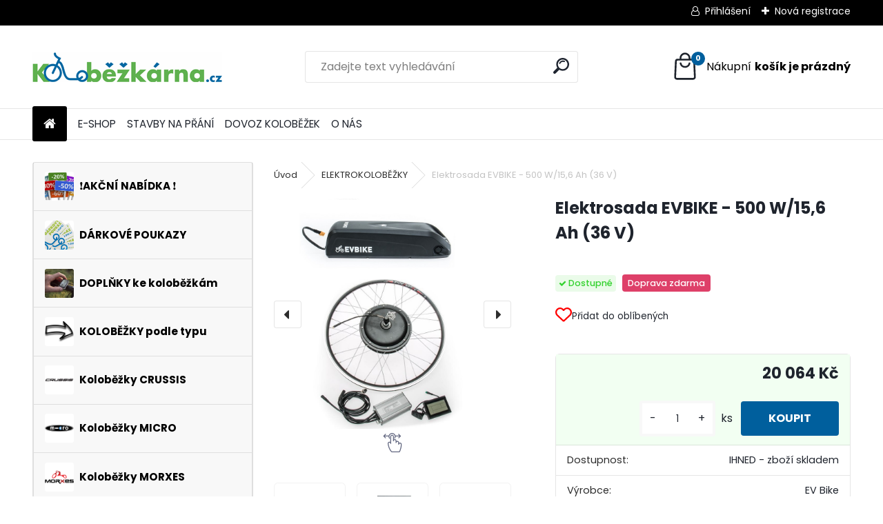

--- FILE ---
content_type: text/html; charset=utf-8
request_url: https://www.kolobezkarna.cz/kolobezky/eshop/20-1-ELEKTROKOLOBEZKY/0/5/1017-Elektrosada-EVBIKE-500-W-15-6-Ah-36-V
body_size: 20340
content:


        <!DOCTYPE html>
    <html xmlns:og="http://ogp.me/ns#" xmlns:fb="http://www.facebook.com/2008/fbml" lang="cs" class="tmpl__uranium">
      <head>
          <script>
              window.cookie_preferences = getCookieSettings('cookie_preferences');
              window.cookie_statistics = getCookieSettings('cookie_statistics');
              window.cookie_marketing = getCookieSettings('cookie_marketing');

              function getCookieSettings(cookie_name) {
                  if (document.cookie.length > 0)
                  {
                      cookie_start = document.cookie.indexOf(cookie_name + "=");
                      if (cookie_start != -1)
                      {
                          cookie_start = cookie_start + cookie_name.length + 1;
                          cookie_end = document.cookie.indexOf(";", cookie_start);
                          if (cookie_end == -1)
                          {
                              cookie_end = document.cookie.length;
                          }
                          return unescape(document.cookie.substring(cookie_start, cookie_end));
                      }
                  }
                  return false;
              }
          </script>
                <title>Elektrosada EV BIKE - Koloběžkárna.cz</title>
        <script type="text/javascript">var action_unavailable='action_unavailable';var id_language = 'cs';var id_country_code = 'CZ';var language_code = 'cs-CZ';var path_request = '/request.php';var type_request = 'POST';var cache_break = "2511"; var enable_console_debug = false; var enable_logging_errors = false;var administration_id_language = 'cs';var administration_id_country_code = 'CZ';</script>          <script type="text/javascript" src="//ajax.googleapis.com/ajax/libs/jquery/1.8.3/jquery.min.js"></script>
          <script type="text/javascript" src="//code.jquery.com/ui/1.12.1/jquery-ui.min.js" ></script>
                  <script src="/wa_script/js/jquery.hoverIntent.minified.js?_=2025-01-14-11-59" type="text/javascript"></script>
        <script type="text/javascript" src="/admin/jscripts/jquery.qtip.min.js?_=2025-01-14-11-59"></script>
                  <script src="/wa_script/js/jquery.selectBoxIt.min.js?_=2025-01-14-11-59" type="text/javascript"></script>
                  <script src="/wa_script/js/bs_overlay.js?_=2025-01-14-11-59" type="text/javascript"></script>
        <script src="/wa_script/js/bs_design.js?_=2025-01-14-11-59" type="text/javascript"></script>
        <script src="/admin/jscripts/wa_translation.js?_=2025-01-14-11-59" type="text/javascript"></script>
        <link rel="stylesheet" type="text/css" href="/css/jquery.selectBoxIt.wa_script.css?_=2025-01-14-11-59" media="screen, projection">
        <link rel="stylesheet" type="text/css" href="/css/jquery.qtip.lupa.css?_=2025-01-14-11-59">
        
                  <script src="/wa_script/js/jquery.colorbox-min.js?_=2025-01-14-11-59" type="text/javascript"></script>
          <link rel="stylesheet" type="text/css" href="/css/colorbox.css?_=2025-01-14-11-59">
          <script type="text/javascript">
            jQuery(document).ready(function() {
              (function() {
                function createGalleries(rel) {
                  var regex = new RegExp(rel + "\\[(\\d+)]"),
                      m, group = "g_" + rel, groupN;
                  $("a[rel*=" + rel + "]").each(function() {
                    m = regex.exec(this.getAttribute("rel"));
                    if(m) {
                      groupN = group + m[1];
                    } else {
                      groupN = group;
                    }
                    $(this).colorbox({
                      rel: groupN,
                      slideshow:false,
                       maxWidth: "85%",
                       maxHeight: "85%",
                       returnFocus: false
                    });
                  });
                }
                createGalleries("lytebox");
                createGalleries("lyteshow");
              })();
            });</script>
          <script type="text/javascript">
      function init_products_hovers()
      {
        jQuery(".product").hoverIntent({
          over: function(){
            jQuery(this).find(".icons_width_hack").animate({width: "130px"}, 300, function(){});
          } ,
          out: function(){
            jQuery(this).find(".icons_width_hack").animate({width: "10px"}, 300, function(){});
          },
          interval: 40
        });
      }
      jQuery(document).ready(function(){

        jQuery(".param select, .sorting select").selectBoxIt();

        jQuery(".productFooter").click(function()
        {
          var $product_detail_link = jQuery(this).parent().find("a:first");

          if($product_detail_link.length && $product_detail_link.attr("href"))
          {
            window.location.href = $product_detail_link.attr("href");
          }
        });
        init_products_hovers();
        
        ebar_details_visibility = {};
        ebar_details_visibility["user"] = false;
        ebar_details_visibility["basket"] = false;

        ebar_details_timer = {};
        ebar_details_timer["user"] = setTimeout(function(){},100);
        ebar_details_timer["basket"] = setTimeout(function(){},100);

        function ebar_set_show($caller)
        {
          var $box_name = $($caller).attr("id").split("_")[0];

          ebar_details_visibility["user"] = false;
          ebar_details_visibility["basket"] = false;

          ebar_details_visibility[$box_name] = true;

          resolve_ebar_set_visibility("user");
          resolve_ebar_set_visibility("basket");
        }

        function ebar_set_hide($caller)
        {
          var $box_name = $($caller).attr("id").split("_")[0];

          ebar_details_visibility[$box_name] = false;

          clearTimeout(ebar_details_timer[$box_name]);
          ebar_details_timer[$box_name] = setTimeout(function(){resolve_ebar_set_visibility($box_name);},300);
        }

        function resolve_ebar_set_visibility($box_name)
        {
          if(   ebar_details_visibility[$box_name]
             && jQuery("#"+$box_name+"_detail").is(":hidden"))
          {
            jQuery("#"+$box_name+"_detail").slideDown(300);
          }
          else if(   !ebar_details_visibility[$box_name]
                  && jQuery("#"+$box_name+"_detail").not(":hidden"))
          {
            jQuery("#"+$box_name+"_detail").slideUp(0, function() {
              $(this).css({overflow: ""});
            });
          }
        }

        
        jQuery("#user_icon").hoverIntent({
          over: function(){
            ebar_set_show(this);
            jQuery("#ebar_right_content .img_cart, #basket_icon").qtip("hide");
          } ,
          out: function(){
            ebar_set_hide(this);
          },
          interval: 40
        });
        
        jQuery("#user_icon").click(function(e)
        {
          if(jQuery(e.target).attr("id") == "user_icon")
          {
            window.location.href = "https://www.kolobezkarna.cz/kolobezky/e-login/";
          }
        });

        jQuery("#basket_icon").click(function(e)
        {
          if(jQuery(e.target).attr("id") == "basket_icon")
          {
            window.location.href = "https://www.kolobezkarna.cz/kolobezky/e-basket/";
          }
        });
      BS.Basket.$default_top_basket = false;
      });
    </script>        <meta http-equiv="Content-language" content="cs">
        <meta http-equiv="Content-Type" content="text/html; charset=utf-8">
        <meta name="language" content="czech">
        <meta name="keywords" content="koloběžky, koloběžka, elektrokoloběžky, elektrosada, ev, bike, půjčovna, prodej, servis, kostka, mibo, micro, kickbike, morxes, yedoo, doxtor, mushing">
        <meta name="description" content="Největší koloběžková speciálka na Moravě. Prodej, půjčovna a servis koloběžek v Ostravě. Stavby koloběžek na přání. Elektrokoloběžky a koloběžky MIBO, Kostka, Kickbike, Yedoo, Doxtor, Micro, Morxes.">
        <meta name="revisit-after" content="1 Days">
        <meta name="distribution" content="global">
        <meta name="expires" content="never">
                  <meta name="expires" content="never">
                    <link rel="previewimage" href="https://www.kolobezkarna.cz/fotky29081/fotos/29081_1017__vyr_1016Sada_evBike.jpg" />
          <meta property="og:image" content="http://www.kolobezkarna.cz/fotky29081/fotos/29081_1017__vyr_1016Sada_evBike.jpg" />
<meta property="og:image:secure_url" content="https://www.kolobezkarna.cz/fotky29081/fotos/29081_1017__vyr_1016Sada_evBike.jpg" />
<meta property="og:image:type" content="image/jpeg" />
<meta property="og:url" content="http://www.kolobezkarna.cz/kolobezky/eshop/20-1-ELEKTROKOLOBEZKY/0/5/1017-Elektrosada-EVBIKE-500-W-15-6-Ah-36-V" />
<meta property="og:title" content="Elektrosada EVBIKE - 500 W/15,6 Ah (36 V)" />
<meta property="og:description" content="Největší koloběžková speciálka na Moravě. Prodej, půjčovna a servis koloběžek v Ostravě. Stavby koloběžek na přání. Elektrokoloběžky a koloběžky MIBO, Kostka, Kickbike, Yedoo, Doxtor, Micro, Morxes." />
<meta property="og:type" content="product" />
<meta property="og:site_name" content="Koloběžkárna.cz - Vaše speciálka na koloběžky" />

<meta name="google-site-verification" content="S2HM9OvNvBiV7GaymMIEgLlLcCl5_t2dJX-bvevxwcw"/>            <meta name="robots" content="index, follow">
                      <link href="//www.kolobezkarna.cz/fotky29081/favi_kol.jpg" rel="icon" type="image/jpeg">
          <link rel="shortcut icon" type="image/jpeg" href="//www.kolobezkarna.cz/fotky29081/favi_kol.jpg">
                  <link rel="stylesheet" type="text/css" href="/css/lang_dependent_css/lang_cs.css?_=2025-01-14-11-59" media="screen, projection">
                <link rel='stylesheet' type='text/css' href='/wa_script/js/styles.css?_=2025-01-14-11-59'>
        <script language='javascript' type='text/javascript' src='/wa_script/js/javascripts.js?_=2025-01-14-11-59'></script>
        <script language='javascript' type='text/javascript' src='/wa_script/js/check_tel.js?_=2025-01-14-11-59'></script>
          <script src="/assets/javascripts/buy_button.js?_=2025-01-14-11-59"></script>
            <script type="text/javascript" src="/wa_script/js/bs_user.js?_=2025-01-14-11-59"></script>
        <script type="text/javascript" src="/wa_script/js/bs_fce.js?_=2025-01-14-11-59"></script>
        <script type="text/javascript" src="/wa_script/js/bs_fixed_bar.js?_=2025-01-14-11-59"></script>
        <script type="text/javascript" src="/bohemiasoft/js/bs.js?_=2025-01-14-11-59"></script>
        <script src="/wa_script/js/jquery.number.min.js?_=2025-01-14-11-59" type="text/javascript"></script>
        <script type="text/javascript">
            BS.User.id = 29081;
            BS.User.domain = "kolobezky";
            BS.User.is_responsive_layout = true;
            BS.User.max_search_query_length = 50;
            BS.User.max_autocomplete_words_count = 5;

            WA.Translation._autocompleter_ambiguous_query = ' Hledavý výraz je pro našeptávač příliš obecný. Zadejte prosím další znaky, slova nebo pokračujte odesláním formuláře pro vyhledávání.';
            WA.Translation._autocompleter_no_results_found = ' Nebyly nalezeny žádné produkty ani kategorie.';
            WA.Translation._error = " Chyba";
            WA.Translation._success = " Nastaveno";
            WA.Translation._warning = " Upozornění";
            WA.Translation._multiples_inc_notify = '<p class="multiples-warning"><strong>Tento produkt je možné objednat pouze v násobcích #inc#. </strong><br><small>Vámi zadaný počet kusů byl navýšen dle tohoto násobku.</small></p>';
            WA.Translation._shipping_change_selected = " Změnit...";
            WA.Translation._shipping_deliver_to_address = " Zásilka bude doručena na zvolenou adresu";

            BS.Design.template = {
              name: "uranium",
              is_selected: function(name) {
                if(Array.isArray(name)) {
                  return name.indexOf(this.name) > -1;
                } else {
                  return name === this.name;
                }
              }
            };
            BS.Design.isLayout3 = true;
            BS.Design.templates = {
              TEMPLATE_ARGON: "argon",TEMPLATE_NEON: "neon",TEMPLATE_CARBON: "carbon",TEMPLATE_XENON: "xenon",TEMPLATE_AURUM: "aurum",TEMPLATE_CUPRUM: "cuprum",TEMPLATE_ERBIUM: "erbium",TEMPLATE_CADMIUM: "cadmium",TEMPLATE_BARIUM: "barium",TEMPLATE_CHROMIUM: "chromium",TEMPLATE_SILICIUM: "silicium",TEMPLATE_IRIDIUM: "iridium",TEMPLATE_INDIUM: "indium",TEMPLATE_OXYGEN: "oxygen",TEMPLATE_HELIUM: "helium",TEMPLATE_FLUOR: "fluor",TEMPLATE_FERRUM: "ferrum",TEMPLATE_TERBIUM: "terbium",TEMPLATE_URANIUM: "uranium",TEMPLATE_ZINCUM: "zincum",TEMPLATE_CERIUM: "cerium",TEMPLATE_KRYPTON: "krypton",TEMPLATE_THORIUM: "thorium",TEMPLATE_ETHERUM: "etherum",TEMPLATE_KRYPTONIT: "kryptonit",TEMPLATE_TITANIUM: "titanium",TEMPLATE_PLATINUM: "platinum"            };
        </script>
                  <script src="/js/progress_button/modernizr.custom.js"></script>
                      <link rel="stylesheet" type="text/css" href="/bower_components/owl.carousel/dist/assets/owl.carousel.min.css" />
            <link rel="stylesheet" type="text/css" href="/bower_components/owl.carousel/dist/assets/owl.theme.default.min.css" />
            <script src="/bower_components/owl.carousel/dist/owl.carousel.min.js"></script>
                      <link rel="stylesheet" type="text/css" href="/bower_components/priority-nav/dist/priority-nav-core.css" />
            <script src="/bower_components/priority-nav/dist/priority-nav.js"></script>
                      <link rel="stylesheet" type="text/css" href="//static.bohemiasoft.com/jave/style.css?_=2025-01-14-11-59" media="screen">
                    <link rel="stylesheet" type="text/css" href="/css/font-awesome.4.7.0.min.css" media="screen">
          <link rel="stylesheet" type="text/css" href="/sablony/nove/uranium/uraniumred/css/product_var3.css?_=2025-01-14-11-59" media="screen">
          <style>
    :root {
        --primary: #005f9d;
        --primary-dark: #005f9d;
        --secondary: #F8F8F8;
        --secondary-v2: #2D2D2D;
        --element-color: #1f242d;
        --stars: #ffcf15;
        --sale: #c91e1e;
        
        --empty-basket-text: " Košík je prázdný";
        --full-shopping-basket-text: "nákupní košík";
        --choose-delivery-method-text: "Vyberte způsob doručení";
        --choose-payment-method-text: "Vyberte způsob platby";
        --free-price-text: "Zdarma";
        --continue-without-login-text: "Pokračovat bez přihlášení";
        --summary-order-text: "Shrnutí Vaší objednávky";
        --cart-contents-text: "Váš košík";
        --in-login-text: "Přihlášení";
        --in-registration-text: "Nová registrace";
        --in-forgotten-pass-text: "Zapomenuté heslo";
        --price-list-filter-text: "Ceník";
        --search-see-everything-text: "Zobrazit vše";
        --discount-code-text: "Mám slevový kód";
        --searched-cats-text: "Hledané kategorie";
        --back-to-eshop-text: "Zpátky do eshopu";
        --to-category-menu-text: "Do kategorie";
        --back-menu-text: "Zpět";
        --pagination-next-text: "Další";
        --pagination-previous-text: "Předchozí";
        --cookies-files-text: "Soubory cookie";
        --newsletter-button-text: "Odebírat";
        --newsletter-be-up-to-date-text: "Buďte v obraze";
        --specify-params-text: "Vyberte parametry";
        --article-tags-text: "Tagy článku";
        --watch-product-text: "Hlídat produkt";
        --notfull-shopping-text: "Nákupní";
        --notfull-basket-is-empty-text: "košík je prázdný";
        --whole-blog-article-text: "Celý článek";
        --all-parameters-text: "Všechny parametry";
        --without-var-text: "Cena bez DPH";
        --green: "#18c566";
        --primary-light: "#F2FCF8";
        --basket-content-text: " Obsah košíku";
        --products-in-cat-text: " Produkty v kategorii";
        --recalculate--text: "Přepočítat";
        
    }
</style>
          <link rel="stylesheet"
                type="text/css"
                id="tpl-editor-stylesheet"
                href="/sablony/nove/uranium/uraniumred/css/colors.css?_=2025-01-14-11-59"
                media="screen">

          <meta name="viewport" content="width=device-width, initial-scale=1.0">
          <link rel="stylesheet" 
                   type="text/css" 
                   href="https://static.bohemiasoft.com/custom-css/uranium.css?_1765339066" 
                   media="screen"><style type="text/css">
               <!--#site_logo{
                  width: 275px;
                  height: 100px;
                  background-image: url('/fotky29081/design_setup/images/logo_Logo_hlavicka.gif?cache_time=1699816327');
                  background-repeat: no-repeat;
                  
                }html body .myheader { 
          background-image: none;
          border: black;
          background-repeat: repeat;
          background-position: 0px 0px;
          background-color: #ffffff;
        }#page_background{
                  background-image: none;
                  background-repeat: repeat;
                  background-position: 0px 0px;
                  background-color: #ffffff;
                }.bgLupa{
                  padding: 0;
                  border: none;
                }
      /***before kategorie - hover, active***/
      .leftmenu li:hover a::before, .leftmenuAct a::before, .leftmenu2 li:hover a::before, .leftmenuAct a::before {
                  color: #005f9d!important; 
        }
      /***font podkategorie***/
      body #page .leftmenu2 ul ul li a {
                  color:#7e7e7e!important;
        }
      body #page .leftmenu ul ul li a, body #page .leftmenu ul li.leftmenuAct ul li a {
            color:#7e7e7e!important;
            border-color:#7e7e7e!important;
        }
      /***before podkategorie***/
      html #left-box .leftmenu2 ul ul a::before{
                  color: #005f9d!important; 
        }
      html #left-box .leftmenu ul ul a::before{
                  color: #005f9d!important; 
      }
      /***before podkategorie - hover, active***/
      html #left-box .leftmenu2 ul ul li:hover a::before, html #left-box .leftmenu2 ul ul li.leftmenu2Act a::before{
                  color: #005f9d !important; 
        }
      html #left-box .leftmenu ul ul li:hover a::before, html #left-box .leftmenu ul ul li.leftmenuAct a::before{
                  color: #005f9d !important; 
        } 

 :root { 
 }
-->
                </style>          <link rel="stylesheet" type="text/css" href="/fotky29081/design_setup/css/user_defined.css?_=1699800629" media="screen, projection">
                    <script type="text/javascript" src="/admin/jscripts/wa_dialogs.js?_=2025-01-14-11-59"></script>
        <script async src="https://www.googletagmanager.com/gtag/js?id=UA-37895958-1"></script><script>
window.dataLayer = window.dataLayer || [];
function gtag(){dataLayer.push(arguments);}
gtag('js', new Date());
gtag('config', 'UA-37895958-1', { debug_mode: true });
</script>        <script type="text/javascript" src="/wa_script/js/search_autocompleter.js?_=2025-01-14-11-59"></script>
              <script>
              WA.Translation._complete_specification = "Popis zboží";
              WA.Translation._dont_have_acc = "Nemáte účet? ";
              WA.Translation._have_acc = "Již máte účet? ";
              WA.Translation._register_titanium = "Zaregistrujte se ";
              WA.Translation._login_titanium = "Přihlašte se ";
              WA.Translation._placeholder_voucher = "Sem vložte kód";
          </script>
                <script src="/wa_script/js/template/uranium/script.js?_=2025-01-14-11-59"></script>
                    <link rel="stylesheet" type="text/css" href="/assets/vendor/magnific-popup/magnific-popup.css" />
      <script src="/assets/vendor/magnific-popup/jquery.magnific-popup.js"></script>
      <script type="text/javascript">
        BS.env = {
          decPoint: ",",
          basketFloatEnabled: false        };
      </script>
      <script type="text/javascript" src="/node_modules/select2/dist/js/select2.min.js"></script>
      <script type="text/javascript" src="/node_modules/maximize-select2-height/maximize-select2-height.min.js"></script>
      <script type="text/javascript">
        (function() {
          $.fn.select2.defaults.set("language", {
            noResults: function() {return " Nenalezeny žádné položky"},
            inputTooShort: function(o) {
              var n = o.minimum - o.input.length;
              return " Prosím zadejte #N# nebo více znaků.".replace("#N#", n);
            }
          });
          $.fn.select2.defaults.set("width", "100%")
        })();

      </script>
      <link type="text/css" rel="stylesheet" href="/node_modules/select2/dist/css/select2.min.css" />
      <script type="text/javascript" src="/wa_script/js/countdown_timer.js?_=2025-01-14-11-59"></script>
      <script type="text/javascript" src="/wa_script/js/app.js?_=2025-01-14-11-59"></script>
      <script type="text/javascript" src="/node_modules/jquery-validation/dist/jquery.validate.min.js"></script>

      
              <script src="https://cdn.jsdelivr.net/npm/@floating-ui/core@1.7.2"></script>
        <script src="https://cdn.jsdelivr.net/npm/@floating-ui/dom@1.7.2"></script>
            </head>
      <body class="lang-cs layout3 not-home page-product-detail page-product-1017 basket-empty slider_available template-slider-disabled vat-payer-y alternative-currency-n" >
        <a name="topweb"></a>
        
  <div id="responsive_layout_large"></div><div id="page">      <div class="top-bar" id="topBar">
                  <div class="top-bar-login">
                          <span class="user-login"><a href="/kolobezky/e-login">Přihlášení</a></span>
              <span class="user-register"><a href="/kolobezky/e-register">Nová registrace</a></span>
                        </div>
                        </div>
          <script type="text/javascript">
      var responsive_articlemenu_name = ' Menu';
      var responsive_eshopmenu_name = ' E-shop';
    </script>
        <link rel="stylesheet" type="text/css" href="/css/masterslider.css?_=2025-01-14-11-59" media="screen, projection">
    <script type="text/javascript" src="/js/masterslider.min.js"></script>
    <div class="myheader">
            <!--[if IE 6]>
    <style>
    #main-menu ul ul{visibility:visible;}
    </style>
    <![endif]-->

    
    <div id="new_top_menu"><!-- TOPMENU -->
            <div id="new_template_row" class="">
                 <ul>
            <li class="eshop-menu-home">
              <a href="//www.kolobezkarna.cz" class="top_parent_act" aria-label="Homepage">
                              </a>
            </li>
          </ul>
          
<ul><li class="eshop-menu-11 eshop-menu-order-1 eshop-menu-odd"><a target="_self" href="https://www.kolobezkarna.cz/kolobezky/eshop/3-1-KOLOBEZKY-podle-typu"  class="top_parent">E-SHOP</a>
</li></ul>
<ul><li class="eshop-menu-10 eshop-menu-order-2 eshop-menu-even"><a href="/kolobezky/10-STAVBY-NA-PRANI"  class="top_parent">STAVBY NA PŘÁNÍ</a>
</li></ul>
<ul><li class="eshop-menu-12 eshop-menu-order-3 eshop-menu-odd"><a target="_self" href="https://www.kolobezkarna.cz/kolobezky/5-O-NAS/20-Montaz-a-rozvoz-domu"  class="top_parent">DOVOZ KOLOBĚŽEK</a>
</li></ul>
<ul><li class="eshop-menu-5 eshop-menu-order-4 eshop-menu-even"><a href="/kolobezky/5-O-NAS"  class="top_parent">O NÁS</a> <ul><!--[if lte IE 7]><table><tr><td><![endif]--> <li class="eshop-submenu-5"><a href="/kolobezky/5-O-NAS/5-Kontakty" >Kontakty</a></li><li class="eshop-submenu-6"><a href="/kolobezky/5-O-NAS/6-Obchodni-podminky" >Obchodní podmínky</a></li><li class="eshop-submenu-20"><a href="/kolobezky/5-O-NAS/20-Dovoz-kolobezek" >Dovoz koloběžek</a></li> <!--[if lte IE 7]></td></tr></table><![endif]--></ul> 
</li></ul>      </div>
    </div><!-- END TOPMENU -->
            <div class="navigate_bar">
            <div class="logo-wrapper">
            <a id="site_logo" href="//www.kolobezkarna.cz" class="mylogo" aria-label="Logo"></a>
    </div>
                <div id="search">
      <form name="search" id="searchForm" action="/kolobezky/search-engine.htm" method="GET" enctype="multipart/form-data">
        <label for="q" class="title_left2"> Hľadanie</label>
        <p>
          <input name="slovo" type="text" class="inputBox" id="q" placeholder=" Zadejte text vyhledávání" maxlength="50">
          
          <input type="hidden" id="source_service" value="www.webareal.cz">
        </p>
        <div class="wrapper_search_submit">
          <input type="submit" class="search_submit" aria-label="search" name="search_submit" value="">
        </div>
        <div id="search_setup_area">
          <input id="hledatjak2" checked="checked" type="radio" name="hledatjak" value="2">
          <label for="hledatjak2">Hledat ve zboží</label>
          <br />
          <input id="hledatjak1"  type="radio" name="hledatjak" value="1">
          <label for="hledatjak1">Hledat v článcích</label>
                    <script type="text/javascript">
            function resolve_search_mode_visibility()
            {
              if (jQuery('form[name=search] input').is(':focus'))
              {
                if (jQuery('#search_setup_area').is(':hidden'))
                {
                  jQuery('#search_setup_area').slideDown(400);
                }
              }
              else
              {
                if (jQuery('#search_setup_area').not(':hidden'))
                {
                  jQuery('#search_setup_area').slideUp(400);
                }
              }
            }

            $('form[name=search] input').click(function() {
              this.focus();
            });

            jQuery('form[name=search] input')
                .focus(function() {
                  resolve_search_mode_visibility();
                })
                .blur(function() {
                  setTimeout(function() {
                    resolve_search_mode_visibility();
                  }, 1000);
                });

          </script>
                  </div>
      </form>
    </div>
            
  <div id="ebar" class="" >        <div id="basket_icon" >
            <div id="basket_detail">
                <div id="basket_arrow_tag"></div>
                <div id="basket_content_tag">
                    <a id="quantity_tag" href="/kolobezky/e-basket" rel="nofollow" class="elink"><span class="quantity_count">0</span>
                    <span class="basket_empty"> Váš nákupní košík <span class="bold">je prázdný</span></span></a>                </div>
            </div>
        </div>
                </div>      </div>
          </div>
    <div id="page_background">      <div class="hack-box"><!-- HACK MIN WIDTH FOR IE 5, 5.5, 6  -->
                  <div id="masterpage" ><!-- MASTER PAGE -->
              <div id="header">          </div><!-- END HEADER -->
                    <div id="aroundpage"><!-- AROUND PAGE -->
            <div class="extra-menu-wrapper">
      <!-- LEFT BOX -->
      <div id="left-box">
              <div class="menu-typ-1" id="left_eshop">
      
        <div id="inleft_eshop">
          <div class="leftmenu2">
                <ul class="root-eshop-menu">
            <li class="new-tmpl-home-button">
        <a href="//www.kolobezkarna.cz">
          <i class="fa fa-home" aria-hidden="true"></i>
        </a>
      </li>
              <li class="leftmenuDef category-menu-24 category-menu-order-1 category-menu-odd remove_point hasImg">
          <a href="/kolobezky/eshop/24-1-AKCNI-NABIDKA"><img src="/fotky29081/icons/Slevy3.jpg" class="icons_menu_left_img">            <strong>
              ❗️AKČNÍ NABÍDKA ❗️            </strong>
            </a>        </li>

                <li class="leftmenuDef category-menu-18 category-menu-order-2 category-menu-even remove_point hasImg">
          <a href="/kolobezky/eshop/18-1-DARKOVE-POUKAZY"><img src="/fotky29081/icons/Darkove_poukazy2.jpg" class="icons_menu_left_img">            <strong>
              DÁRKOVÉ POUKAZY            </strong>
            </a>        </li>

                <li class="leftmenuDef category-menu-9 category-menu-order-3 category-menu-odd remove_point hasImg">
          <a href="/kolobezky/eshop/9-1-DOPLNKY-ke-kolobezkam"><img src="/fotky29081/icons/Doplnky.jpg" class="icons_menu_left_img">            <strong>
              DOPLŇKY ke koloběžkám            </strong>
            </a>        </li>

                <li class="leftmenuDef category-menu-3 category-menu-order-4 category-menu-even remove_point hasImg">
          <a href="/kolobezky/eshop/3-1-KOLOBEZKY-podle-typu"><img src="/fotky29081/icons/Podle_typu.jpg" class="icons_menu_left_img">            <strong>
              KOLOBĚŽKY podle typu            </strong>
            </a>        </li>

                <li class="leftmenuDef category-menu-22 category-menu-order-5 category-menu-odd remove_point hasImg">
          <a href="/kolobezky/eshop/22-1-Kolobezky-CRUSSIS"><img src="/fotky29081/icons/crussis.jpg" class="icons_menu_left_img">            <strong>
              Koloběžky CRUSSIS            </strong>
            </a>        </li>

                <li class="leftmenuDef category-menu-4 category-menu-order-6 category-menu-even remove_point hasImg">
          <a href="/kolobezky/eshop/4-1-Kolobezky-MICRO"><img src="/fotky29081/icons/Micro.jpg" class="icons_menu_left_img">            <strong>
              Koloběžky MICRO            </strong>
            </a>        </li>

                <li class="leftmenuDef category-menu-15 category-menu-order-7 category-menu-odd remove_point hasImg">
          <a href="/kolobezky/eshop/15-1-Kolobezky-MORXES"><img src="/fotky29081/icons/morxes.jpg" class="icons_menu_left_img">            <strong>
              Koloběžky MORXES            </strong>
            </a>        </li>

                <li class="leftmenuDef category-menu-7 category-menu-order-8 category-menu-even remove_point hasImg">
          <a href="/kolobezky/eshop/7-1-Kolobezky-KICKBIKE"><img src="/fotky29081/icons/kickbike.jpg" class="icons_menu_left_img">            <strong>
              Koloběžky KICKBIKE            </strong>
            </a>        </li>

                <li class="leftmenuDef category-menu-5 category-menu-order-9 category-menu-odd remove_point hasImg">
          <a href="/kolobezky/eshop/5-1-Kolobezky-KOSTKA"><img src="/fotky29081/icons/Kostka.jpg" class="icons_menu_left_img">            <strong>
              Koloběžky KOSTKA            </strong>
            </a>        </li>

                <li class="leftmenuDef category-menu-12 category-menu-order-10 category-menu-even remove_point hasImg">
          <a href="/kolobezky/eshop/12-1-Kolobezky-YEDOO"><img src="/fotky29081/icons/Yedoo.jpg" class="icons_menu_left_img">            <strong>
              Koloběžky YEDOO            </strong>
            </a>        </li>

                <li class="leftmenuAct category-menu-20 category-menu-order-11 category-menu-odd remove_point hasImg">
          <a href="/kolobezky/eshop/20-1-ELEKTROKOLOBEZKY"><img src="/fotky29081/icons/Elektrokolobezky.jpg" class="icons_menu_left_img">            <strong>
              ELEKTROKOLOBĚŽKY            </strong>
            </a>        </li>

            <ul class="eshop-submenu level-2">
            <li class="new-tmpl-home-button">
        <a href="//">
          <i class="fa fa-home" aria-hidden="true"></i>
        </a>
      </li>
              <li class="leftmenu2sub category-submenu-96 masonry_item remove_point">
          <a href="/kolobezky/eshop/20-1-ELEKTROKOLOBEZKY/96-2-Elektrokolobezky">            <strong>
              Elektrokoloběžky            </strong>
            </a>        </li>

                <li class="leftmenu2sub category-submenu-97 masonry_item remove_point">
          <a href="/kolobezky/eshop/20-1-ELEKTROKOLOBEZKY/97-2-Elektrosady-na-prestavbu">            <strong>
              Elektrosady na přestavbu            </strong>
            </a>        </li>

                <li class="leftmenu2sub category-submenu-98 masonry_item remove_point">
          <a href="/kolobezky/eshop/20-1-ELEKTROKOLOBEZKY/98-2-Baterie">            <strong>
              Baterie            </strong>
            </a>        </li>

                <li class="leftmenu2sub category-submenu-99 masonry_item remove_point">
          <a href="/kolobezky/eshop/20-1-ELEKTROKOLOBEZKY/99-2-Nabijecky">            <strong>
              Nabíječky            </strong>
            </a>        </li>

                <li class="leftmenu2sub category-submenu-100 masonry_item remove_point">
          <a href="/kolobezky/eshop/20-1-ELEKTROKOLOBEZKY/100-2-Doplnky-k-elektrokolobezkam">            <strong>
              Doplňky k elektrokoloběžkám            </strong>
            </a>        </li>

            </ul>
      <style>
        #left-box .remove_point a::before
        {
          display: none;
        }
      </style>
            <li class="leftmenuDef category-menu-21 category-menu-order-12 category-menu-even remove_point hasImg">
          <a href="/kolobezky/eshop/21-1-RAMY-KOLOBEZEK"><img src="/fotky29081/icons/Ramy_kolobezek.jpg" class="icons_menu_left_img">            <strong>
              RÁMY KOLOBĚŽEK            </strong>
            </a>        </li>

                <li class="leftmenuDef category-menu-1 category-menu-order-13 category-menu-odd remove_point hasImg">
          <a href="/kolobezky/eshop/1-1-Detska-odrazedla"><img src="/fotky29081/icons/Odrazedla.jpg" class="icons_menu_left_img">            <strong>
              Dětská odrážedla            </strong>
            </a>        </li>

            </ul>
      <style>
        #left-box .remove_point a::before
        {
          display: none;
        }
      </style>
              </div>
        </div>

        
        <div id="footleft1">
                  </div>

            </div>
          <div id="left3">
      <div id="inleft3_top"></div>
      <div id="inleft3">
        <h4><span style="font-family: arial, helvetica, sans-serif; color: #0069a3;"><strong>RYCHLÁ ONLINE PLATBA</strong></span></h4>
<p><img src="/fotky29081/HP/Platby2.gif" width="278" height="97" style="margin: 2px;" caption="false" /></p>
<h4><span style="font-family: arial, helvetica, sans-serif; color: #0069a3;"><strong>SLEDUJTE NÁS</strong></span></h4>
<p><iframe width="278" height="300" style="border: none; overflow: hidden;" src="https://www.facebook.com/plugins/page.php?href=https%3A%2F%2Fwww.facebook.com%2FKolobezkarna&amp;tabs=timeline&amp;width=278&amp;height=500&amp;small_header=false&amp;adapt_container_width=true&amp;hide_cover=false&amp;show_facepile=true&amp;appId" scrolling="no" frameborder="0" allowtransparency="true" allow="encrypted-media"></iframe></p>
<h4><span style="font-family: arial, helvetica, sans-serif; color: #0069a3;"><strong>SPOLUPRACUJEME</strong></span></h4>
<p><a href="http://www.camperlife.cz" target="_blank" rel="noopener"><span style="font-family: arial, helvetica, sans-serif; color: #0069a3;"><strong><img src="/fotky29081/HP/campelife_hplogo.jpg" alt="" width="278" height="104" /></strong></span></a></p>              </div>
      <div id="inleft3_foot"></div>
    </div>
          </div><!-- END LEFT BOX -->
            <div id="right-box"><!-- RIGHT BOX2 -->
        <!-- xxxx badRight xxxx -->    <div class="break"></div>
    <div class="contact-box"><!-- CONTACT BOX -->
            <p class="contact-box-title">KONTAKT</p>
      <div class="in-contact-box"><!-- in the contacts -->
        <div class="contact" itemscope itemtype="http://schema.org/Organization">
                      <span itemprop="legalName">Koloběžkárna.cz</span><br>
            tel:            <span itemprop="telephone" class="contact-phone">+420 777 885 369</span><br>
            <a class="contact_mail_box" itemprop="email" href="mailto:info@kolobezkarna.cz">info@kolobezkarna.cz</a><br>www.kolobezkarna.cz<br>facebook.com/Kolobezkarna<br>        </div>
      </div><!-- end in the contacts -->
          </div><!-- END CONTACT -->
    <div id="contact-foot"></div><!-- foot right box -->
    <div class="break"></div>
    		<script>
		  gtag('event', 'view_item_list', {
			item_list_id: 'box_action',
			item_list_name: '',
			items: [{"item_id":1268,"item_name":"Nepromokav\u00fd potah na seda\u010dky Polisport","price":199},{"item_id":727,"item_name":"Kickbike CrossMAX 20HD","price":12990},{"item_id":475,"item_name":"Bra\u0161na na \u0159id\u00edtka Force GET, \u010dern\u00e1","price":429}]		  });
		</script>
		    <div class="action-box zbozi-akce intag_box action-box-deals"><!-- ACTION -->
      <p class="action-box-title">ZBOŽÍ V AKCI</p>
      <div class="in-action-box "><!-- in the action -->
                    <div class="product3 in-stock-y"
                 onmouseover="this.classList.add('product3Act');"
                 onmouseout="this.classList.remove('product3Act');"
                 data-name="Nepromokavý potah na sedačky Polisport"
                 data-id="1268"
                 ><!-- PRODUCT BOX 3 -->
                            <div class="product3ImageBox">
                                <a href="/kolobezky/eshop/20-1-ELEKTROKOLOBEZKY/0/5/1268-Nepromokavy-potah-na-sedacky-Polisport"
                   data-location="box_action"
                   data-id="1268"
                   data-variant-id="0"
                   class="product-box-link"
                >
                  <img src="/fotky29081/fotos/_vyr_126840517-0.jpg"  alt="Nepromokavý potah na sedačky Polisport" border="0" title="Nepromokavý potah na sedačky Polisport" height="80">
                </a>

              </div>
                              <div class="product3Title">
                  <div class="product3TitleContent">
                    <a href="/kolobezky/eshop/20-1-ELEKTROKOLOBEZKY/0/5/1268-Nepromokavy-potah-na-sedacky-Polisport"
                       title=""
                       data-location="box_action"
                       data-id="1268"
                       data-variant-id="0"
                       class="product-box-link"
                    >Nepromokavý potah na sedačky Polisport</a>
                  </div>
                                      <p class="product3Subtitle"><span></span></p>
                                        <p class="product3NumberList"><span>65238</span></p>
                                    </div>
                            <div class="clear"></div>
              <div class="product3PriceBox">
                                                <div class="productPriceSmall">
                                      <s>
                      <span class="common_price_text">
                        Běžná cena                      </span>
                      <span class="common_price">
                    269&nbsp;Kč                  </span>
                    </s>
                                  </div>
                                <div class="product3Price">
                  <span class="our_price_text">Naše cena</span> <span class="product_price_text">199&nbsp;Kč</span>                </div>
                                  <form method="post" action="/kolobezky/eshop/20-1-ELEKTROKOLOBEZKY/0/6/1268">
                          <div class="input-spinner-group" data-input-spinner>
      <span class="input-spinner-btn btn-l"><button type="button" class="spin-dec">-</button></span>
      <input name="kusy"
             value="1" class="prKs quantity-input spin-input" maxlength="6" size="6" aria-label="kusy" data-product-info='{"count_type":0,"multiples":0}'>
      <span class="input-spinner-btn btn-r"><button type="button" class="spin-inc">+</button></span>
    </div>
                        <input type="submit"
                           class="buy_btn buy-button-action buy-button-action-2"
                           name=""
                           value="KOUPIT"
                           data-id="1268"
                           data-variant-id="0"
                                            >
                    <div class="clear"></div>
                  </form>
                            <div class="stock_yes">
            Dostupné          </div>
                        </div>
              <div class="clear"></div>
                                <div class="productFooter">
                    <div class="productFooterContent">
                          <div class="icons_width_hack">
                <div class="ico_act">
            AKCE          </div>
              </div>
                        </div>
                    		<div class="wishlist-button-container">
			<button type="button" class="wishlist-button"
					data-wishlist="{&quot;id_product&quot;:1268,&quot;id_variant&quot;:null}"
					data-content="#wishlist_tooltip_696f22076ed51"
					data-icon-empty='<svg class="wishlist-icon wishlist-icon--empty" xmlns="http://www.w3.org/2000/svg" viewBox="0 0 512 512"><path d="M225.8 468.2l-2.5-2.3L48.1 303.2C17.4 274.7 0 234.7 0 192.8l0-3.3c0-70.4 50-130.8 119.2-144C158.6 37.9 198.9 47 231 69.6c9 6.4 17.4 13.8 25 22.3c4.2-4.8 8.7-9.2 13.5-13.3c3.7-3.2 7.5-6.2 11.5-9c0 0 0 0 0 0C313.1 47 353.4 37.9 392.8 45.4C462 58.6 512 119.1 512 189.5l0 3.3c0 41.9-17.4 81.9-48.1 110.4L288.7 465.9l-2.5 2.3c-8.2 7.6-19 11.9-30.2 11.9s-22-4.2-30.2-11.9zM239.1 145c-.4-.3-.7-.7-1-1.1l-17.8-20-.1-.1s0 0 0 0c-23.1-25.9-58-37.7-92-31.2C81.6 101.5 48 142.1 48 189.5l0 3.3c0 28.5 11.9 55.8 32.8 75.2L256 430.7 431.2 268c20.9-19.4 32.8-46.7 32.8-75.2l0-3.3c0-47.3-33.6-88-80.1-96.9c-34-6.5-69 5.4-92 31.2c0 0 0 0-.1 .1s0 0-.1 .1l-17.8 20c-.3 .4-.7 .7-1 1.1c-4.5 4.5-10.6 7-16.9 7s-12.4-2.5-16.9-7z"/></svg>'
					data-icon-solid='<svg class="wishlist-icon wishlist-icon--solid" xmlns="http://www.w3.org/2000/svg" viewBox="0 0 512 512"><path d="M47.6 300.4L228.3 469.1c7.5 7 17.4 10.9 27.7 10.9s20.2-3.9 27.7-10.9L464.4 300.4c30.4-28.3 47.6-68 47.6-109.5v-5.8c0-69.9-50.5-129.5-119.4-141C347 36.5 300.6 51.4 268 84L256 96 244 84c-32.6-32.6-79-47.5-124.6-39.9C50.5 55.6 0 115.2 0 185.1v5.8c0 41.5 17.2 81.2 47.6 109.5z"/></svg>'>
				<span class="wishlist-button__icon">
					<svg class="wishlist-icon wishlist-icon--empty" xmlns="http://www.w3.org/2000/svg" viewBox="0 0 512 512"><path d="M225.8 468.2l-2.5-2.3L48.1 303.2C17.4 274.7 0 234.7 0 192.8l0-3.3c0-70.4 50-130.8 119.2-144C158.6 37.9 198.9 47 231 69.6c9 6.4 17.4 13.8 25 22.3c4.2-4.8 8.7-9.2 13.5-13.3c3.7-3.2 7.5-6.2 11.5-9c0 0 0 0 0 0C313.1 47 353.4 37.9 392.8 45.4C462 58.6 512 119.1 512 189.5l0 3.3c0 41.9-17.4 81.9-48.1 110.4L288.7 465.9l-2.5 2.3c-8.2 7.6-19 11.9-30.2 11.9s-22-4.2-30.2-11.9zM239.1 145c-.4-.3-.7-.7-1-1.1l-17.8-20-.1-.1s0 0 0 0c-23.1-25.9-58-37.7-92-31.2C81.6 101.5 48 142.1 48 189.5l0 3.3c0 28.5 11.9 55.8 32.8 75.2L256 430.7 431.2 268c20.9-19.4 32.8-46.7 32.8-75.2l0-3.3c0-47.3-33.6-88-80.1-96.9c-34-6.5-69 5.4-92 31.2c0 0 0 0-.1 .1s0 0-.1 .1l-17.8 20c-.3 .4-.7 .7-1 1.1c-4.5 4.5-10.6 7-16.9 7s-12.4-2.5-16.9-7z"/></svg>				</span>
							</button>
		</div>
		                  </div>
                              </div><!--END PRODUCT BOX 3 -->
                        <div class="product3 in-stock-n"
                 onmouseover="this.classList.add('product3Act');"
                 onmouseout="this.classList.remove('product3Act');"
                 data-name="Kickbike CrossMAX 20HD"
                 data-id="727"
                 ><!-- PRODUCT BOX 3 -->
                            <div class="product3ImageBox">
                                <a href="/kolobezky/eshop/20-1-ELEKTROKOLOBEZKY/0/5/727-Kickbike-CrossMAX-20HD"
                   data-location="box_action"
                   data-id="727"
                   data-variant-id="0"
                   class="product-box-link"
                >
                  <img src="/fotky29081/fotos/_vyr_7276_46_5501bd1a7155b_cross_max_20hd_matte_black_angleview.jpg"  alt="Kickbike CrossMAX 20HD" border="0" title="Kickbike CrossMAX 20HD" width="80">
                </a>

              </div>
                              <div class="product3Title">
                  <div class="product3TitleContent">
                    <a href="/kolobezky/eshop/20-1-ELEKTROKOLOBEZKY/0/5/727-Kickbike-CrossMAX-20HD"
                       title=""
                       data-location="box_action"
                       data-id="727"
                       data-variant-id="0"
                       class="product-box-link"
                    >Kickbike CrossMAX 20HD</a>
                  </div>
                                      <p class="product3Subtitle"><span></span></p>
                                        <p class="product3NumberList"><span></span></p>
                                    </div>
                            <div class="clear"></div>
              <div class="product3PriceBox">
                                                <div class="product3Price">
                  <span class="our_price_text">Naše cena</span> <span class="product_price_text">12&nbsp;990&nbsp;Kč</span>                </div>
                          <div class="stock_no">
            Dostupné          </div>
                        </div>
              <div class="clear"></div>
                                <div class="productFooter">
                    <div class="productFooterContent">
                          <div class="icons_width_hack">
                <div class="ico_act">
            AKCE          </div>
                    <div class="ico_shiping">
            Doprava zdarma          </div>
              </div>
                        </div>
                    		<div class="wishlist-button-container">
			<button type="button" class="wishlist-button"
					data-wishlist="{&quot;id_product&quot;:727,&quot;id_variant&quot;:null}"
					data-content="#wishlist_tooltip_696f22076efcd"
					data-icon-empty='<svg class="wishlist-icon wishlist-icon--empty" xmlns="http://www.w3.org/2000/svg" viewBox="0 0 512 512"><path d="M225.8 468.2l-2.5-2.3L48.1 303.2C17.4 274.7 0 234.7 0 192.8l0-3.3c0-70.4 50-130.8 119.2-144C158.6 37.9 198.9 47 231 69.6c9 6.4 17.4 13.8 25 22.3c4.2-4.8 8.7-9.2 13.5-13.3c3.7-3.2 7.5-6.2 11.5-9c0 0 0 0 0 0C313.1 47 353.4 37.9 392.8 45.4C462 58.6 512 119.1 512 189.5l0 3.3c0 41.9-17.4 81.9-48.1 110.4L288.7 465.9l-2.5 2.3c-8.2 7.6-19 11.9-30.2 11.9s-22-4.2-30.2-11.9zM239.1 145c-.4-.3-.7-.7-1-1.1l-17.8-20-.1-.1s0 0 0 0c-23.1-25.9-58-37.7-92-31.2C81.6 101.5 48 142.1 48 189.5l0 3.3c0 28.5 11.9 55.8 32.8 75.2L256 430.7 431.2 268c20.9-19.4 32.8-46.7 32.8-75.2l0-3.3c0-47.3-33.6-88-80.1-96.9c-34-6.5-69 5.4-92 31.2c0 0 0 0-.1 .1s0 0-.1 .1l-17.8 20c-.3 .4-.7 .7-1 1.1c-4.5 4.5-10.6 7-16.9 7s-12.4-2.5-16.9-7z"/></svg>'
					data-icon-solid='<svg class="wishlist-icon wishlist-icon--solid" xmlns="http://www.w3.org/2000/svg" viewBox="0 0 512 512"><path d="M47.6 300.4L228.3 469.1c7.5 7 17.4 10.9 27.7 10.9s20.2-3.9 27.7-10.9L464.4 300.4c30.4-28.3 47.6-68 47.6-109.5v-5.8c0-69.9-50.5-129.5-119.4-141C347 36.5 300.6 51.4 268 84L256 96 244 84c-32.6-32.6-79-47.5-124.6-39.9C50.5 55.6 0 115.2 0 185.1v5.8c0 41.5 17.2 81.2 47.6 109.5z"/></svg>'>
				<span class="wishlist-button__icon">
					<svg class="wishlist-icon wishlist-icon--empty" xmlns="http://www.w3.org/2000/svg" viewBox="0 0 512 512"><path d="M225.8 468.2l-2.5-2.3L48.1 303.2C17.4 274.7 0 234.7 0 192.8l0-3.3c0-70.4 50-130.8 119.2-144C158.6 37.9 198.9 47 231 69.6c9 6.4 17.4 13.8 25 22.3c4.2-4.8 8.7-9.2 13.5-13.3c3.7-3.2 7.5-6.2 11.5-9c0 0 0 0 0 0C313.1 47 353.4 37.9 392.8 45.4C462 58.6 512 119.1 512 189.5l0 3.3c0 41.9-17.4 81.9-48.1 110.4L288.7 465.9l-2.5 2.3c-8.2 7.6-19 11.9-30.2 11.9s-22-4.2-30.2-11.9zM239.1 145c-.4-.3-.7-.7-1-1.1l-17.8-20-.1-.1s0 0 0 0c-23.1-25.9-58-37.7-92-31.2C81.6 101.5 48 142.1 48 189.5l0 3.3c0 28.5 11.9 55.8 32.8 75.2L256 430.7 431.2 268c20.9-19.4 32.8-46.7 32.8-75.2l0-3.3c0-47.3-33.6-88-80.1-96.9c-34-6.5-69 5.4-92 31.2c0 0 0 0-.1 .1s0 0-.1 .1l-17.8 20c-.3 .4-.7 .7-1 1.1c-4.5 4.5-10.6 7-16.9 7s-12.4-2.5-16.9-7z"/></svg>				</span>
							</button>
		</div>
		                  </div>
                              </div><!--END PRODUCT BOX 3 -->
                        <div class="product3 in-stock-y"
                 onmouseover="this.classList.add('product3Act');"
                 onmouseout="this.classList.remove('product3Act');"
                 data-name="Brašna na řidítka Force GET, černá"
                 data-id="475"
                 ><!-- PRODUCT BOX 3 -->
                            <div class="product3ImageBox">
                                <a href="/kolobezky/eshop/20-1-ELEKTROKOLOBEZKY/0/5/475-Brasna-na-riditka-Force-GET-cerna"
                   data-location="box_action"
                   data-id="475"
                   data-variant-id="0"
                   class="product-box-link"
                >
                  <img src="/fotky29081/fotos/_vyr_475895995.jpg"  alt="Brašna na řidítka Force GET, černá" border="0" title="Brašna na řidítka Force GET, černá" width="80">
                </a>

              </div>
                              <div class="product3Title">
                  <div class="product3TitleContent">
                    <a href="/kolobezky/eshop/20-1-ELEKTROKOLOBEZKY/0/5/475-Brasna-na-riditka-Force-GET-cerna"
                       title=""
                       data-location="box_action"
                       data-id="475"
                       data-variant-id="0"
                       class="product-box-link"
                    >Brašna na řidítka Force GET, černá</a>
                  </div>
                                      <p class="product3Subtitle"><span></span></p>
                                        <p class="product3NumberList"><span>895995</span></p>
                                    </div>
                            <div class="clear"></div>
              <div class="product3PriceBox">
                                                <div class="productPriceSmall">
                                      <s>
                      <span class="common_price_text">
                        Běžná cena                      </span>
                      <span class="common_price">
                    449&nbsp;Kč                  </span>
                    </s>
                                  </div>
                                <div class="product3Price">
                  <span class="our_price_text">Naše cena</span> <span class="product_price_text">429&nbsp;Kč</span>                </div>
                                  <form method="post" action="/kolobezky/eshop/20-1-ELEKTROKOLOBEZKY/0/6/475">
                          <div class="input-spinner-group" data-input-spinner>
      <span class="input-spinner-btn btn-l"><button type="button" class="spin-dec">-</button></span>
      <input name="kusy"
             value="1" class="prKs quantity-input spin-input" maxlength="6" size="6" aria-label="kusy" data-product-info='{"count_type":0,"multiples":0}'>
      <span class="input-spinner-btn btn-r"><button type="button" class="spin-inc">+</button></span>
    </div>
                        <input type="submit"
                           class="buy_btn buy-button-action buy-button-action-2"
                           name=""
                           value="KOUPIT"
                           data-id="475"
                           data-variant-id="0"
                                            >
                    <div class="clear"></div>
                  </form>
                            <div class="stock_yes">
            Dostupné          </div>
                        </div>
              <div class="clear"></div>
                                <div class="productFooter">
                    <div class="productFooterContent">
                          <div class="icons_width_hack">
                <div class="ico_act">
            AKCE          </div>
              </div>
                        </div>
                    		<div class="wishlist-button-container">
			<button type="button" class="wishlist-button"
					data-wishlist="{&quot;id_product&quot;:475,&quot;id_variant&quot;:null}"
					data-content="#wishlist_tooltip_696f22076f1a8"
					data-icon-empty='<svg class="wishlist-icon wishlist-icon--empty" xmlns="http://www.w3.org/2000/svg" viewBox="0 0 512 512"><path d="M225.8 468.2l-2.5-2.3L48.1 303.2C17.4 274.7 0 234.7 0 192.8l0-3.3c0-70.4 50-130.8 119.2-144C158.6 37.9 198.9 47 231 69.6c9 6.4 17.4 13.8 25 22.3c4.2-4.8 8.7-9.2 13.5-13.3c3.7-3.2 7.5-6.2 11.5-9c0 0 0 0 0 0C313.1 47 353.4 37.9 392.8 45.4C462 58.6 512 119.1 512 189.5l0 3.3c0 41.9-17.4 81.9-48.1 110.4L288.7 465.9l-2.5 2.3c-8.2 7.6-19 11.9-30.2 11.9s-22-4.2-30.2-11.9zM239.1 145c-.4-.3-.7-.7-1-1.1l-17.8-20-.1-.1s0 0 0 0c-23.1-25.9-58-37.7-92-31.2C81.6 101.5 48 142.1 48 189.5l0 3.3c0 28.5 11.9 55.8 32.8 75.2L256 430.7 431.2 268c20.9-19.4 32.8-46.7 32.8-75.2l0-3.3c0-47.3-33.6-88-80.1-96.9c-34-6.5-69 5.4-92 31.2c0 0 0 0-.1 .1s0 0-.1 .1l-17.8 20c-.3 .4-.7 .7-1 1.1c-4.5 4.5-10.6 7-16.9 7s-12.4-2.5-16.9-7z"/></svg>'
					data-icon-solid='<svg class="wishlist-icon wishlist-icon--solid" xmlns="http://www.w3.org/2000/svg" viewBox="0 0 512 512"><path d="M47.6 300.4L228.3 469.1c7.5 7 17.4 10.9 27.7 10.9s20.2-3.9 27.7-10.9L464.4 300.4c30.4-28.3 47.6-68 47.6-109.5v-5.8c0-69.9-50.5-129.5-119.4-141C347 36.5 300.6 51.4 268 84L256 96 244 84c-32.6-32.6-79-47.5-124.6-39.9C50.5 55.6 0 115.2 0 185.1v5.8c0 41.5 17.2 81.2 47.6 109.5z"/></svg>'>
				<span class="wishlist-button__icon">
					<svg class="wishlist-icon wishlist-icon--empty" xmlns="http://www.w3.org/2000/svg" viewBox="0 0 512 512"><path d="M225.8 468.2l-2.5-2.3L48.1 303.2C17.4 274.7 0 234.7 0 192.8l0-3.3c0-70.4 50-130.8 119.2-144C158.6 37.9 198.9 47 231 69.6c9 6.4 17.4 13.8 25 22.3c4.2-4.8 8.7-9.2 13.5-13.3c3.7-3.2 7.5-6.2 11.5-9c0 0 0 0 0 0C313.1 47 353.4 37.9 392.8 45.4C462 58.6 512 119.1 512 189.5l0 3.3c0 41.9-17.4 81.9-48.1 110.4L288.7 465.9l-2.5 2.3c-8.2 7.6-19 11.9-30.2 11.9s-22-4.2-30.2-11.9zM239.1 145c-.4-.3-.7-.7-1-1.1l-17.8-20-.1-.1s0 0 0 0c-23.1-25.9-58-37.7-92-31.2C81.6 101.5 48 142.1 48 189.5l0 3.3c0 28.5 11.9 55.8 32.8 75.2L256 430.7 431.2 268c20.9-19.4 32.8-46.7 32.8-75.2l0-3.3c0-47.3-33.6-88-80.1-96.9c-34-6.5-69 5.4-92 31.2c0 0 0 0-.1 .1s0 0-.1 .1l-17.8 20c-.3 .4-.7 .7-1 1.1c-4.5 4.5-10.6 7-16.9 7s-12.4-2.5-16.9-7z"/></svg>				</span>
							</button>
		</div>
		                  </div>
                              </div><!--END PRODUCT BOX 3 -->
                  </div><!-- end in the action -->
    </div><!-- END ACTION -->
        <div id="action-foot"></div><!-- foot right box --><div class="break"></div>
          </div><!-- END RIGHT BOX -->
      </div>

            <hr class="hide">
                        <div id="centerpage2"><!-- CENTER PAGE -->
              <div id="incenterpage2"><!-- in the center -->
                <script type="text/javascript">
  var product_information = {
    id: '1017',
    name: 'Elektrosada EVBIKE - 500 W/15,6 Ah (36 V)',
    brand: '',
    price: '20064',
    category: 'ELEKTROKOLOBĚŽKY',
    is_variant: false,
    variant_id: 0  };
</script>
        <div id="fb-root"></div>
    <script>(function(d, s, id) {
            var js, fjs = d.getElementsByTagName(s)[0];
            if (d.getElementById(id)) return;
            js = d.createElement(s); js.id = id;
            js.src = "//connect.facebook.net/ cs_CZ/all.js#xfbml=1&appId=";
            fjs.parentNode.insertBefore(js, fjs);
        }(document, 'script', 'facebook-jssdk'));</script>
      <script type="application/ld+json">
      {
        "@context": "http://schema.org",
        "@type": "Product",
                "name": "Elektrosada EV BIKE - Koloběžkárna.cz",
        "description": "Největší koloběžková speciálka na Moravě. Prodej, půjčovna a servis koloběžek v Ostravě. Stavby koloběžek na přání. Elektrokoloběžky a koloběžky MIBO, Kostka, Kickbike, Yedoo, Doxtor, Micro, Morxes.",
                "image": ["https://www.kolobezkarna.cz/fotky29081/fotos/29081_1017__vyr_1016Sada_evBike.jpg",
"https://www.kolobezkarna.cz/fotky29081/fotos/29081_1017__vyrp11_1016240559f3882fcbe70589c4f739b5f267.jpg",
"https://www.kolobezkarna.cz/fotky29081/fotos/29081_1017__vyrp12_1016b412394ea9a1dc04d5853bc7f82c50bd.jpg",
"https://www.kolobezkarna.cz/fotky29081/fotos/29081_1017__vyrp13_1016c234da92b531ad444623eb83a5988b35.jpg",
"https://www.kolobezkarna.cz/fotky29081/fotos/29081_1017__vyrp14_1016e98c3dd89f6bbe8f8d559581942e3571.jpg",
"https://www.kolobezkarna.cz/fotky29081/fotos/29081_1017__vyrp15_1016cde3d61e146176f0a2a3959f55ce53bd.jpg"],
                "gtin13": "",
        "mpn": "",
        "sku": "",
        "brand": "EV Bike",

        "offers": {
            "@type": "Offer",
            "availability": "https://schema.org/InStock",
            "price": "20064",
"priceCurrency": "CZK",
"priceValidUntil": "2036-01-20",
            "url": "https://www.kolobezkarna.cz/kolobezky/eshop/20-1-ELEKTROKOLOBEZKY/0/5/1017-Elektrosada-EVBIKE-500-W-15-6-Ah-36-V"
        }
      }
</script>
        <script type="text/javascript" src="/wa_script/js/bs_variants.js?date=2462013"></script>
  <script type="text/javascript" src="/wa_script/js/rating_system.js"></script>
  <script type="text/javascript">
    <!--
    $(document).ready(function () {
      BS.Variants.register_events();
      BS.Variants.id_product = 1017;
    });

    function ShowImage2(name, width, height, domen) {
      window.open("/wa_script/image2.php?soub=" + name + "&domena=" + domen, "", "toolbar=no,scrollbars=yes,location=no,status=no,width=" + width + ",height=" + height + ",resizable=1,screenX=20,screenY=20");
    }
    ;
    // --></script>
  <script type="text/javascript">
    <!--
    function Kontrola() {
      if (document.theForm.autor.value == "") {
        document.theForm.autor.focus();
        BS.ui.popMessage.alert("Musíte vyplnit své jméno");
        return false;
      }
      if (document.theForm.email.value == "") {
        document.theForm.email.focus();
        BS.ui.popMessage.alert("Musíte vyplnit svůj email");
        return false;
      }
      if (document.theForm.titulek.value == "") {
        document.theForm.titulek.focus();
        BS.ui.popMessage.alert("Vyplňte název příspěvku");
        return false;
      }
      if (document.theForm.prispevek.value == "") {
        document.theForm.prispevek.focus();
        BS.ui.popMessage.alert("Zadejte text příspěvku");
        return false;
      }
      if (document.theForm.captcha.value == "") {
        document.theForm.captcha.focus();
        BS.ui.popMessage.alert("Opište bezpečnostní kód");
        return false;
      }
      if (jQuery("#captcha_image").length > 0 && jQuery("#captcha_input").val() == "") {
        jQuery("#captcha_input").focus();
        BS.ui.popMessage.alert("Opiště text z bezpečnostního obrázku");
        return false;
      }

      }

      -->
    </script>
          <script type="text/javascript" src="/wa_script/js/detail.js?date=2022-06-01"></script>
          <script type="text/javascript">
      product_price = "20064";
    product_price_non_ceil =   "20064.000";
    currency = "Kč";
    currency_position = "1";
    tax_subscriber = "a";
    ceny_jak = "0";
    desetiny = "0";
    dph = "21";
    currency_second = "";
    currency_second_rate = "0";
    lang = "";    </script>
          <script>
          related_click = false;
          $(document).ready(function () {
              $(".buy_btn").on("click", function(){
                    related_click = true;
              });

              $("#buy_btn, #buy_prg").on("click", function () {
                  var variant_selected_reload = false;
                  var url = window.location.href;
                  if (url.indexOf('?variant=not_selected') > -1)
                  {
                      url = window.location.href;
                  }
                  else
                  {
                      url = window.location.href + "?variant=not_selected";
                  }
                  if ($("#1SelectBoxIt").length !== undefined)
                  {
                      var x = $("#1SelectBoxIt").attr("aria-activedescendant");
                      if (x == 0)
                      {
                          variant_selected_reload = true;
                          document.cookie = "variantOne=unselected;path=/";
                      }
                      else
                      {
                          var id_ciselnik = $("#1SelectBoxItOptions #" + x).attr("data-val");
                          document.cookie = "variantOne=" + id_ciselnik + ";path=/";
                      }
                  }
                  else if ($("#1SelectBoxItText").length !== undefined)
                  {
                      var x = $("#1SelectBoxItText").attr("data-val");
                      if (x == 0)
                      {
                          variant_selected_reload = true;
                          document.cookie = "variantOne=unselected;path=/";
                      }
                      else
                      {
                          var id_ciselnik = $("#1SelectBoxItOptions #" + x).attr("data-val");
                          document.cookie = "variantOne=" + id_ciselnik + ";path=/";
                      }
                  }
                  if ($("#2SelectBoxIt").length !== undefined)
                  {
                      var x = $("#2SelectBoxIt").attr("aria-activedescendant");
                      if (x == 0)
                      {
                          variant_selected_reload = true;
                          document.cookie = "variantTwo=unselected;path=/";
                      }
                      else
                      {
                          var id_ciselnik = $("#2SelectBoxItOptions #" + x).attr("data-val");
                          document.cookie = "variantTwo=" + id_ciselnik + ";path=/";
                      }
                  }
                  else if ($("#2SelectBoxItText").length !== undefined)
                  {
                      var x = $("#2SelectBoxItText").attr("data-val");
                      if (x == 0)
                      {
                          variant_selected_reload = true;
                          document.cookie = "variantTwo=unselected;path=/";
                      }
                      else
                      {
                          var id_ciselnik = $("#2SelectBoxItOptions #" + x).attr("data-val");
                          document.cookie = "variantTwo=" + id_ciselnik + ";path=/";
                      }
                  }
                  if ($("#3SelectBoxIt").length !== undefined)
                  {
                      var x = $("#3SelectBoxIt").attr("aria-activedescendant");
                      if (x == 0)
                      {
                          variant_selected_reload = true;
                          document.cookie = "variantThree=unselected;path=/";
                      }
                      else
                      {
                          var id_ciselnik = $("#3SelectBoxItOptions #" + x).attr("data-val");
                          document.cookie = "variantThree=" + id_ciselnik + ";path=/";
                      }
                  }
                  else if ($("#3SelectBoxItText").length !== undefined)
                  {
                      var x = $("#3SelectBoxItText").attr("data-val");
                      if (x == 0)
                      {
                          variant_selected_reload = true;
                          document.cookie = "variantThree=unselected;path=/";
                      }
                      else
                      {
                          var id_ciselnik = $("#3SelectBoxItOptions #" + x).attr("data-val");
                          document.cookie = "variantThree=" + id_ciselnik + ";path=/";
                      }
                  }
                  if(variant_selected_reload == true)
                  {
                      jQuery("input[name=variant_selected]").remove();
                      window.location.replace(url);
                      return false;
                  }
              });
          });
      </script>
          <div id="wherei"><!-- wherei -->
            <p>
        <a href="//www.kolobezkarna.cz/kolobezky">Úvod</a>
        <span class="arrow">&#187;</span><a href="//www.kolobezkarna.cz/kolobezky/eshop/20-1-ELEKTROKOLOBEZKY">ELEKTROKOLOBĚŽKY</a><span class="arrow">&#187;</span>        <span class="active">Elektrosada EVBIKE - 500 W/15,6 Ah (36 V)</span>
      </p>
    </div><!-- END wherei -->
    <pre></pre>
        <div class="product-detail-container in-stock-y" > <!-- MICRODATA BOX -->
              <h1>Elektrosada EVBIKE - 500 W/15,6 Ah (36 V)</h1>
              <div class="detail-box-product" data-idn="488710309"><!--DETAIL BOX -->
                        <div class="col-l"><!-- col-l-->
                          <div class="image">
                      <div id="productGallery" class="product-gallery">
            <div class="owl-carousel owl-theme" data-carousel='{"items":1,"dots":false}'>
                  <div class="item">
            <a href="/fotky29081/fotos/29081_1017__vyr_1016Sada_evBike.jpg"
               title="Elektrosada EVBIKE - 500 W/15,6 Ah (36 V)"
                rel="lyteshow[2]"               aria-label="Elektrosada EVBIKE - 500 W/15,6 Ah (36 V)"
            >
              <img src="/fotky29081/fotos/29081_1017__vyr_1016Sada_evBike.jpg" alt="Elektrosada EVBIKE - 500 W/15,6 Ah (36 V)" />
            </a>
          </div>
                    <div class="item">
            <a href="/fotky29081/fotos/29081_1017__vyrp11_1016240559f3882fcbe70589c4f739b5f267.jpg"
               title="Elektrosada EVBIKE - 500 W/15,6 Ah (36 V)"
                rel="lyteshow[2]"               aria-label="Elektrosada EVBIKE - 500 W/15,6 Ah (36 V)"
            >
              <img src="/fotky29081/fotos/29081_1017__vyrp11_1016240559f3882fcbe70589c4f739b5f267.jpg" alt="Elektrosada EVBIKE - 500 W/15,6 Ah (36 V)" />
            </a>
          </div>
                    <div class="item">
            <a href="/fotky29081/fotos/29081_1017__vyrp12_1016b412394ea9a1dc04d5853bc7f82c50bd.jpg"
               title="Elektrosada EVBIKE - 500 W/15,6 Ah (36 V)"
                rel="lyteshow[2]"               aria-label="Elektrosada EVBIKE - 500 W/15,6 Ah (36 V)"
            >
              <img src="/fotky29081/fotos/29081_1017__vyrp12_1016b412394ea9a1dc04d5853bc7f82c50bd.jpg" alt="Elektrosada EVBIKE - 500 W/15,6 Ah (36 V)" />
            </a>
          </div>
                    <div class="item">
            <a href="/fotky29081/fotos/29081_1017__vyrp13_1016c234da92b531ad444623eb83a5988b35.jpg"
               title="Elektrosada EVBIKE - 500 W/15,6 Ah (36 V)"
                rel="lyteshow[2]"               aria-label="Elektrosada EVBIKE - 500 W/15,6 Ah (36 V)"
            >
              <img src="/fotky29081/fotos/29081_1017__vyrp13_1016c234da92b531ad444623eb83a5988b35.jpg" alt="Elektrosada EVBIKE - 500 W/15,6 Ah (36 V)" />
            </a>
          </div>
                    <div class="item">
            <a href="/fotky29081/fotos/29081_1017__vyrp14_1016e98c3dd89f6bbe8f8d559581942e3571.jpg"
               title="Elektrosada EVBIKE - 500 W/15,6 Ah (36 V)"
                rel="lyteshow[2]"               aria-label="Elektrosada EVBIKE - 500 W/15,6 Ah (36 V)"
            >
              <img src="/fotky29081/fotos/29081_1017__vyrp14_1016e98c3dd89f6bbe8f8d559581942e3571.jpg" alt="Elektrosada EVBIKE - 500 W/15,6 Ah (36 V)" />
            </a>
          </div>
                    <div class="item">
            <a href="/fotky29081/fotos/29081_1017__vyrp15_1016cde3d61e146176f0a2a3959f55ce53bd.jpg"
               title="Elektrosada EVBIKE - 500 W/15,6 Ah (36 V)"
                rel="lyteshow[2]"               aria-label="Elektrosada EVBIKE - 500 W/15,6 Ah (36 V)"
            >
              <img src="/fotky29081/fotos/29081_1017__vyrp15_1016cde3d61e146176f0a2a3959f55ce53bd.jpg" alt="Elektrosada EVBIKE - 500 W/15,6 Ah (36 V)" />
            </a>
          </div>
                </div>
    </div>
        <!--  more photo-->
    <div class="photogall">
              <div class="box-carousel3 owl-carousel">
                <a href="/fotky29081/fotos/29081_1017__vyrp11_1016240559f3882fcbe70589c4f739b5f267.jpg"
           rel="lyteshow[1]"
           class="image"
           title="1 - 1"
           aria-label="Elektrosada EVBIKE - 500 W/15,6 Ah (36 V)"
        >
            <img src="/fotky29081/fotos/29081_1017__vyrp11_1016240559f3882fcbe70589c4f739b5f267.jpg" width="140" border=0 alt="Elektrosada EVBIKE - 500 W/15,6 Ah (36 V)">
        </a>
                <a href="/fotky29081/fotos/29081_1017__vyrp12_1016b412394ea9a1dc04d5853bc7f82c50bd.jpg"
           rel="lyteshow[1]"
           class="image"
           title="1 - 2"
           aria-label="Elektrosada EVBIKE - 500 W/15,6 Ah (36 V)"
        >
            <img src="/fotky29081/fotos/29081_1017__vyrp12_1016b412394ea9a1dc04d5853bc7f82c50bd.jpg" width="140" border=0 alt="Elektrosada EVBIKE - 500 W/15,6 Ah (36 V)">
        </a>
                <a href="/fotky29081/fotos/29081_1017__vyrp13_1016c234da92b531ad444623eb83a5988b35.jpg"
           rel="lyteshow[1]"
           class="image"
           title="1 - 3"
           aria-label="Elektrosada EVBIKE - 500 W/15,6 Ah (36 V)"
        >
            <img src="/fotky29081/fotos/29081_1017__vyrp13_1016c234da92b531ad444623eb83a5988b35.jpg" width="140" border=0 alt="Elektrosada EVBIKE - 500 W/15,6 Ah (36 V)">
        </a>
                <a href="/fotky29081/fotos/29081_1017__vyrp14_1016e98c3dd89f6bbe8f8d559581942e3571.jpg"
           rel="lyteshow[1]"
           class="image"
           title="1 - 4"
           aria-label="Elektrosada EVBIKE - 500 W/15,6 Ah (36 V)"
        >
            <img src="/fotky29081/fotos/29081_1017__vyrp14_1016e98c3dd89f6bbe8f8d559581942e3571.jpg" width="140" border=0 alt="Elektrosada EVBIKE - 500 W/15,6 Ah (36 V)">
        </a>
                <a href="/fotky29081/fotos/29081_1017__vyrp15_1016cde3d61e146176f0a2a3959f55ce53bd.jpg"
           rel="lyteshow[1]"
           class="image"
           title="1 - 5"
           aria-label="Elektrosada EVBIKE - 500 W/15,6 Ah (36 V)"
        >
            <img src="/fotky29081/fotos/29081_1017__vyrp15_1016cde3d61e146176f0a2a3959f55ce53bd.jpg" width="140" border=0 alt="Elektrosada EVBIKE - 500 W/15,6 Ah (36 V)">
        </a>
                </div>
            </div>
    <!-- END more photo-->
                    </div>
                        </div><!-- END col-l-->
        <div class="box-spc"><!-- BOX-SPC -->
          <div class="col-r"><!-- col-r-->
                          <div class="stock_yes">Dostupné</div>
                          <div class="break"><p>&nbsp;</p></div>
                          <div class="social-box e-detail-social-box"><div id="social_facebook"><iframe src="//www.facebook.com/plugins/like.php?href=http%3A%2F%2Fwww.kolobezkarna.cz%2Fkolobezky%2Feshop%2F20-1-ELEKTROKOLOBEZKY%2F0%2F5%2F1017-Elektrosada-EVBIKE-500-W-15-6-Ah-36-V&amp;layout=button_count&amp;show_faces=false&amp;width=170&amp;action=like&amp;font=lucida+grande&amp;colorscheme=light&amp;height=21" scrolling="no" frameborder="0" style="border:none; overflow:hidden; width: 170px; height:21px;" title="Facebook Likebox"></iframe></div></div>
                                      <div class="detail-info"><!-- detail info-->
              <form style="margin: 0pt; padding: 0pt; vertical-align: bottom;"
                    action="/kolobezky/eshop/20-1-ELEKTROKOLOBEZKY/0/6/1017" method="post">
                                  <div class="product-status-box">
                        <p class="product-status">
                <span class="ico_shiping">Doprava zdarma</span>
              </p>
                      </div>
                  		<div class="wishlist-button-container">
			<button type="button" class="wishlist-button"
					data-wishlist="{&quot;id_product&quot;:1017,&quot;id_variant&quot;:null}"
					data-content="#wishlist_tooltip_696f220773a76"
					data-icon-empty='<svg class="wishlist-icon wishlist-icon--empty" xmlns="http://www.w3.org/2000/svg" viewBox="0 0 512 512"><path d="M225.8 468.2l-2.5-2.3L48.1 303.2C17.4 274.7 0 234.7 0 192.8l0-3.3c0-70.4 50-130.8 119.2-144C158.6 37.9 198.9 47 231 69.6c9 6.4 17.4 13.8 25 22.3c4.2-4.8 8.7-9.2 13.5-13.3c3.7-3.2 7.5-6.2 11.5-9c0 0 0 0 0 0C313.1 47 353.4 37.9 392.8 45.4C462 58.6 512 119.1 512 189.5l0 3.3c0 41.9-17.4 81.9-48.1 110.4L288.7 465.9l-2.5 2.3c-8.2 7.6-19 11.9-30.2 11.9s-22-4.2-30.2-11.9zM239.1 145c-.4-.3-.7-.7-1-1.1l-17.8-20-.1-.1s0 0 0 0c-23.1-25.9-58-37.7-92-31.2C81.6 101.5 48 142.1 48 189.5l0 3.3c0 28.5 11.9 55.8 32.8 75.2L256 430.7 431.2 268c20.9-19.4 32.8-46.7 32.8-75.2l0-3.3c0-47.3-33.6-88-80.1-96.9c-34-6.5-69 5.4-92 31.2c0 0 0 0-.1 .1s0 0-.1 .1l-17.8 20c-.3 .4-.7 .7-1 1.1c-4.5 4.5-10.6 7-16.9 7s-12.4-2.5-16.9-7z"/></svg>'
					data-icon-solid='<svg class="wishlist-icon wishlist-icon--solid" xmlns="http://www.w3.org/2000/svg" viewBox="0 0 512 512"><path d="M47.6 300.4L228.3 469.1c7.5 7 17.4 10.9 27.7 10.9s20.2-3.9 27.7-10.9L464.4 300.4c30.4-28.3 47.6-68 47.6-109.5v-5.8c0-69.9-50.5-129.5-119.4-141C347 36.5 300.6 51.4 268 84L256 96 244 84c-32.6-32.6-79-47.5-124.6-39.9C50.5 55.6 0 115.2 0 185.1v5.8c0 41.5 17.2 81.2 47.6 109.5z"/></svg>'>
				<span class="wishlist-button__icon">
					<svg class="wishlist-icon wishlist-icon--empty" xmlns="http://www.w3.org/2000/svg" viewBox="0 0 512 512"><path d="M225.8 468.2l-2.5-2.3L48.1 303.2C17.4 274.7 0 234.7 0 192.8l0-3.3c0-70.4 50-130.8 119.2-144C158.6 37.9 198.9 47 231 69.6c9 6.4 17.4 13.8 25 22.3c4.2-4.8 8.7-9.2 13.5-13.3c3.7-3.2 7.5-6.2 11.5-9c0 0 0 0 0 0C313.1 47 353.4 37.9 392.8 45.4C462 58.6 512 119.1 512 189.5l0 3.3c0 41.9-17.4 81.9-48.1 110.4L288.7 465.9l-2.5 2.3c-8.2 7.6-19 11.9-30.2 11.9s-22-4.2-30.2-11.9zM239.1 145c-.4-.3-.7-.7-1-1.1l-17.8-20-.1-.1s0 0 0 0c-23.1-25.9-58-37.7-92-31.2C81.6 101.5 48 142.1 48 189.5l0 3.3c0 28.5 11.9 55.8 32.8 75.2L256 430.7 431.2 268c20.9-19.4 32.8-46.7 32.8-75.2l0-3.3c0-47.3-33.6-88-80.1-96.9c-34-6.5-69 5.4-92 31.2c0 0 0 0-.1 .1s0 0-.1 .1l-17.8 20c-.3 .4-.7 .7-1 1.1c-4.5 4.5-10.6 7-16.9 7s-12.4-2.5-16.9-7z"/></svg>				</span>
								<span class="wishislt-button__text">Přidat do oblíbených</span>
							</button>
		</div>
		                <table class="cart" width="100%">
                  <col>
                  <col width="9%">
                  <col width="14%">
                  <col width="14%">
                  <tbody>
                                      <tr class="before_variants stock-line stock-line-stock_yes">
                      <td class="stock-label" width="35%">Dostupnost:</td>
                      <td colspan="3" width="65%" class="prices stock-cell">
                        <span class="fleft stock-text">IHNED - zboží skladem</span>
                        <input type="hidden" name="availability"
                               value="IHNED - zboží skladem">
                      </td>
                    </tr>
                                          <tr class="before_variants product-variants-1">
                        <td width="35%"
                            class="product-variants-text-1">Výrobce:  </td>
                        <td colspan="3" width="65%" class="product-variants-value-1">
                                                            <span class="fleft">
                                    EV Bike                                </span>
                                                          <input type="hidden"
                                 name="Výrobce"
                                 value="EV Bike">
                        </td>
                      </tr>
                      
                          <tr class="product-total-vat">
                        <td class="name-price-novat product-total-text">Naše cena bez DPH                          :
                        </td>
                        <td colspan="3" class="prices product-total-value">
                              <span class="price-novat fleft">
      16&nbsp;582&nbsp;Kč    </span>
    <input type="hidden" name="nase_cena" value="">
                            </td>
                      </tr>
                                            <tr class="total">
                        <td class="price-desc left">Naše cena s DPH (21&nbsp;%):</td>
                        <td colspan="3" class="prices">
                          <div align="left" >
                                <span class="price-vat" content="CZK">
     <span class="price-value def_color" content="20064">
        20&nbsp;064&nbsp;Kč     </span>
    </span>
    <input type="hidden" name="nase_cena" value="">
                              </div>
                        </td>
                      </tr>
                                          <tr class="product-cart-info">
                      <td colspan="4">
                            <div class="fleft product-cart-info-text"><br>do košíku:</div>
    <div class="fright textright product-cart-info-value">
                  <div class="input-spinner-group" data-input-spinner>
      <span class="input-spinner-btn btn-l"><button type="button" class="spin-dec">-</button></span>
      <input name="kusy"
             value="1" id="kusy" class="quantity-input spin-input" maxlength="6" size="6" aria-label="kusy" data-product-info='{"count_type":0,"multiples":0}'>
      <span class="input-spinner-btn btn-r"><button type="button" class="spin-inc">+</button></span>
    </div>
          <span class="count">&nbsp;
        ks      </span>&nbsp;
                        <input type="submit"
                 id="buy_btn"
                 class="product-cart-btn buy-button-action buy-button-action-17"
                 data-id="1017"
                 data-variant-id="0"
                 name="send_submit"
                 value="KOUPIT"
          >
          <input type="hidden" id="buy_click" name="buy_click" value="detail">
                      <br>
                </div>
                          </td>
                    </tr>
                                    </tbody>
                </table>
                <input type="hidden" name="pageURL" value ="http://www.kolobezkarna.cz/kolobezky/eshop/20-1-ELEKTROKOLOBEZKY/0/5/1017-Elektrosada-EVBIKE-500-W-15-6-Ah-36-V">              </form>
            </div><!-- END detail info-->
            <div class="break"></div>
          </div><!-- END col-r-->
        </div><!-- END BOX-SPC -->
              </div><!-- END DETAIL BOX -->
    </div><!-- MICRODATA BOX -->
    <div class="break"></div>
        <a name="anch1"></a>
    <div class="aroundbookmark"><!-- AROUND bookmark-->
    <ul class="bookmark"><!-- BOOKMARKS-->
    <li class="selected"><a rel="nofollow" href="/kolobezky/eshop/20-1-ELEKTROKOLOBEZKY/0/5/1017-Elektrosada-EVBIKE-500-W-15-6-Ah-36-V//description#anch1">Popis zboží</a></li><li ><a rel="nofollow" href="/kolobezky/eshop/20-1-ELEKTROKOLOBEZKY/0/5/1017-Elektrosada-EVBIKE-500-W-15-6-Ah-36-V//download#anch1">Ke stažení</a></li><li ><a rel="nofollow" href="/kolobezky/eshop/20-1-ELEKTROKOLOBEZKY/0/5/1017-Elektrosada-EVBIKE-500-W-15-6-Ah-36-V//related#anch1">Související zboží<span class="bookmark-content-count">0</span></a></li><li ><a rel="nofollow" href="/kolobezky/eshop/20-1-ELEKTROKOLOBEZKY/0/5/1017-Elektrosada-EVBIKE-500-W-15-6-Ah-36-V//comment#anch1">Komentáře<span class="bookmark-content-count">0</span></a></li>    </ul>
    <div class="part selected" id="description"><!--description-->
    <div class="spc">
    <p style="text-align: justify;"><span style="font-size: 14px; color: #000000; font-family: arial, helvetica, sans-serif;">Kompletní sada EVBIKE do výpletu obsahuje motor zapletený v ráfku (velikost 20"-29", uveďte do poznámky k objednávce) s řídící jednotkou a kabeláží, baterii 36 V/15,6 Ah na rám a 5A rychlonabíječku. Výkon motoru je 500 W při 36V baterii.</span></p>
<p style="text-align: justify;"><span style="font-size: 14px; color: #000000; font-family: arial, helvetica, sans-serif;">Baterie se velmi snadno instaluje na rám kola místo držáku na lahev. Tím, že je baterie ve středu koloběžky, je dosaženo optimálního těžiště. Baterie je opatřena bezpečnostním zámkem proti odcizení. Po odemknutí ji lze snadno vyjmout z držáku např. při dobíjení nebo převozu. Baterie nemá paměťový efekt a nepodporuje rekuperaci.</span></p>
<p style="text-align: justify;"><span style="font-size: 14px; color: #000000; font-family: arial, helvetica, sans-serif;">Nová řídící jednotka umí vyčítat data o rychlosti a ujeté vzdálenosti přímo z motoru, díky tomu již sada neobsahuje čidlo rychlosti. Montáž je tak jednodušší a přehlednější. Po připojení 36V baterie je nominální výkon motoru 500 W. Díky vysokému kroutícímu momentu silného motoru je možné na koloběžce jezdit v režimu akcelerátoru. Motor je bezúdržbový a díky jeho robustní konstrukci jej lze výrazně přetěžovat.</span></p>
<ul>
<li><span style="font-family: arial, helvetica, sans-serif; color: #008000;"><strong>Možnost nainstalovat do předního i zadního kola</strong></span></li>
<li><span style="font-family: arial, helvetica, sans-serif; color: #008000;"><strong>Velikost kola 20/24/26/27,5/28/29"</strong></span><span style="font-family: arial, helvetica, sans-serif; color: #008000; font-size: 14px;"></span></li>
<li><span style="font-family: arial, helvetica, sans-serif; color: #008000; font-size: 14px;">Tato elektrosada je vhodná pro přestavbu koloběžek s předním nábojem o šířce 100 mm. Je možné použít KOTOUČOVOU (mechanická nebo hydraulická) nebo V-BRZDU.</span></li>
<li><span style="font-family: arial, helvetica, sans-serif; color: #008000; font-size: 14px;">Sadu lze dodat s předním kolem o velikosti 26" nebo 28"</span></li>
<li><span style="font-family: arial, helvetica, sans-serif; color: #008000; font-size: 14px;">V naší prodejně nabízíme kompletní přestavbu například koloběžek MIBO, Kostka, Morxes a dalších.</span></li>
<li><span style="font-family: arial, helvetica, sans-serif; color: #008000; font-size: 14px;">Více o našich přestavbách se dozvíte <a href="/kolobezky/9-ELEKTROKOLOBEZKY" target="_blank" rel="noopener">&gt;&gt;&gt; ZDE &lt;&lt;&lt;</a></span></li>
</ul>
<h3><span style="font-size: 14px; color: #000000; font-family: arial, helvetica, sans-serif;"><strong>Obsah balení:</strong></span></h3>
<ul style="text-align: justify;">
<li style="text-align: left;"><span style="font-family: arial, helvetica, sans-serif; font-size: 14px; color: #000000;">Motor zapletený v ráfku</span></li>
<li style="text-align: left;"><span style="font-family: arial, helvetica, sans-serif; font-size: 14px; color: #000000;">Baterie 36 V/15,6 Ah na rám</span></li>
<li style="text-align: left;"><span style="font-family: arial, helvetica, sans-serif; font-size: 14px; color: #000000;">2x klíček</span></li>
<li style="text-align: left;"><span style="font-family: arial, helvetica, sans-serif; font-size: 14px; color: #000000;">Rychlonabíječka 5 A</span></li>
<li style="text-align: left;"><span style="font-family: arial, helvetica, sans-serif; font-size: 14px; color: #000000;">LCD displej s ovládáním</span></li>
<li style="text-align: left;"><span style="font-family: arial, helvetica, sans-serif; font-size: 14px; color: #000000;">Programovatelná řídící jednotka</span></li>
<li style="text-align: left;"><span style="font-family: arial, helvetica, sans-serif; font-size: 14px; color: #000000;">L+P brzdová páka s odpojovačem</span></li>
<li style="text-align: left;"><span style="font-family: arial, helvetica, sans-serif; font-size: 14px; color: #000000;">Otočný akcelerátor</span></li>
<li style="text-align: left;"><span style="font-family: arial, helvetica, sans-serif; font-size: 14px; color: #000000;">Centrální kabelový svazek</span></li>
<li style="text-align: left;"><span style="font-family: arial, helvetica, sans-serif; font-size: 14px; color: #000000;">Pedálový asistent</span></li>
</ul>
<p class="customframe" style="text-align: justify;"><span style="font-family: arial, helvetica, sans-serif; font-size: 14px; color: #000000;"><strong>Sada splňuje omezení maximální rychlosti do 25 km/h dle platné legislativy. Splňuje tedy normy pro provoz na pozemních komunikacích. Omezení maximální rychlosti 25 km/h lze vypnout a nastavit až do 60 km/h (mimo pozemní komunikace).</strong></span></p>
<h3><span style="font-family: arial, helvetica, sans-serif; font-size: 14px; color: #000000;"><strong>Výhody sady EVBIKE:</strong></span></h3>
<ul style="text-align: justify;">
<li style="text-align: left;"><span style="font-family: arial, helvetica, sans-serif; font-size: 14px; color: #000000;">multifunkční, podsvícený LCD displej, který kromě informací o jízdě, zobrazuje aktuální spotřebu energie (W), napětí baterie (V) a další…</span></li>
<li style="text-align: left;"><span style="font-family: arial, helvetica, sans-serif; font-size: 14px; color: #000000;">možnost aktivace nebo deaktivace tempomatu</span></li>
<li style="text-align: left;"><span style="font-family: arial, helvetica, sans-serif; font-size: 14px; color: #000000;">L+P brzdová páka V-brake se spínačem, díky kterému můžete okamžitě vyřadit motor z provozu</span></li>
<li style="text-align: left;"><span style="font-family: arial, helvetica, sans-serif; font-size: 14px; color: #000000;">variabilita přestavby (kola, koloběžky, tříkolky)</span></li>
<li style="text-align: left;"><span style="font-family: arial, helvetica, sans-serif; font-size: 14px; color: #000000;">bezúdržbová, robustní a odolná konstrukce motoru</span></li>
<li style="text-align: left;"><span style="font-family: arial, helvetica, sans-serif; font-size: 14px; color: #000000;">možnost přepletení do ráfku 20"-28" (ve specializovaném servisu)</span></li>
<li style="text-align: left;"><span style="font-family: arial, helvetica, sans-serif; font-size: 14px; color: #000000;">na motor je možné namontovat brzdový kotouč</span></li>
</ul>
<div><br /><span style="color: #000000;"><span style="font-family: arial, helvetica, sans-serif; font-size: 14px;"></span><span style="font-family: arial, helvetica, sans-serif; font-size: 14px;"></span></span></div>
<h3><span style="color: #000000;"><strong><span style="font-family: arial, helvetica, sans-serif; font-size: 14px;">PARAMETRY</span></strong></span></h3>
<div><br />
<div class="pd-params">
<div class="bb-1" style="text-align: left;">
<div><span style="font-family: arial, helvetica, sans-serif; font-size: 14px; color: #000000;"><strong>Kapacita baterie</strong></span></div>
<div><span style="font-family: arial, helvetica, sans-serif; font-size: 14px; color: #000000;">15,6 Ah (562 Wh)<a href="https://evbike.s10.upgates.com/prime-pohony-kompletni-sady-500w/p-kapacita-baterie/13-ah-468-wh"></a></span></div>
<div><span style="font-family: arial, helvetica, sans-serif; font-size: 14px; color: #000000;"></span></div>
</div>
<div class="bb-1" style="text-align: left;">
<div><span style="font-family: arial, helvetica, sans-serif; font-size: 14px; color: #000000;"><strong>Umístění baterie</strong></span></div>
<div><span style="font-family: arial, helvetica, sans-serif; font-size: 14px; color: #000000;">Na dolní rámovou trubku<a href="https://evbike.s10.upgates.com/prime-pohony-kompletni-sady-500w/p-umisteni-baterie/na-dolni-ramovou-trubku"></a></span></div>
</div>
<div class="bb-1" style="text-align: left;">
<div><span style="font-family: arial, helvetica, sans-serif; font-size: 14px; color: #000000;"><strong></strong></span></div>
<div><span style="font-family: arial, helvetica, sans-serif; font-size: 14px; color: #000000;"><strong>Výkon pohonu</strong></span></div>
<div><span style="font-family: arial, helvetica, sans-serif; font-size: 14px; color: #000000;">500W/36V</span></div>
</div>
<div class="bb-1" style="text-align: left;">
<div><span style="font-family: arial, helvetica, sans-serif; font-size: 14px; color: #000000;"><strong></strong></span></div>
<div><span style="font-family: arial, helvetica, sans-serif; font-size: 14px; color: #000000;"><strong>Hmotnost pohonu</strong></span></div>
<div><span style="font-family: arial, helvetica, sans-serif; font-size: 14px; color: #000000;">6,6 kg</span></div>
</div>
<div class="bb-1" style="text-align: left;">
<div><span style="font-family: arial, helvetica, sans-serif; font-size: 14px; color: #000000;"><strong></strong></span></div>
<div><span style="font-family: arial, helvetica, sans-serif; font-size: 14px; color: #000000;"><strong>Programování pohonu</strong></span></div>
<div><span style="font-family: arial, helvetica, sans-serif; font-size: 14px; color: #000000;">Ne</span></div>
</div>
<div class="bb-1" style="text-align: left;">
<div><span style="font-family: arial, helvetica, sans-serif; font-size: 14px; color: #000000;"><strong></strong></span></div>
<div><span style="font-family: arial, helvetica, sans-serif; font-size: 14px; color: #000000;"><strong>Hmotnost baterie</strong></span></div>
<div><span style="font-family: arial, helvetica, sans-serif; font-size: 14px; color: #000000;">4,1 kg</span></div>
</div>
<div class="bb-1" style="text-align: left;">
<div><span style="font-family: arial, helvetica, sans-serif; font-size: 14px; color: #000000;"><strong></strong></span></div>
<div><span style="font-family: arial, helvetica, sans-serif; font-size: 14px; color: #000000;"><strong>Velikost ráfku</strong></span></div>
<div><span style="font-family: arial, helvetica, sans-serif; font-size: 14px; color: #000000;">26"</span></div>
</div>
<div class="bb-1" style="text-align: left;">
<div><span style="font-family: arial, helvetica, sans-serif; font-size: 14px; color: #000000;"><strong></strong></span></div>
<div><span style="font-family: arial, helvetica, sans-serif; font-size: 14px; color: #000000;"><strong>Rozměr baterie</strong></span></div>
<div><span style="font-family: arial, helvetica, sans-serif; font-size: 14px; color: #000000;">367 x 115 x 90 mm</span></div>
</div>
<div class="bb-1" style="text-align: left;">
<div><span style="font-family: arial, helvetica, sans-serif; font-size: 14px; color: #000000;"><strong></strong></span></div>
<div><span style="font-family: arial, helvetica, sans-serif; font-size: 14px; color: #000000;"><strong>Počet běžných cyklů</strong></span></div>
<div><span style="font-family: arial, helvetica, sans-serif; font-size: 14px; color: #000000;">800 (pokles kapacity o max. 30 %)</span></div>
</div>
<div class="bb-1" style="text-align: left;">
<div><span style="font-family: arial, helvetica, sans-serif; font-size: 14px; color: #000000;"><strong></strong></span></div>
<div><span style="font-family: arial, helvetica, sans-serif; font-size: 14px; color: #000000;"><strong>Dojezd</strong></span></div>
<div><span style="font-family: arial, helvetica, sans-serif; font-size: 14px; color: #000000;">80 - 160 km</span></div>
</div>
<div class="bb-1" style="text-align: left;">
<div><span style="font-family: arial, helvetica, sans-serif; font-size: 14px; color: #000000;"><strong></strong></span></div>
<div><span style="font-family: arial, helvetica, sans-serif; font-size: 14px; color: #000000;"><strong>USB výstup</strong></span></div>
<div><span face="arial, helvetica, sans-serif" style="font-family: arial, helvetica, sans-serif;">Ano</span></div>
</div>
<div class="bb-1" style="text-align: left;">
<div><span style="font-family: arial, helvetica, sans-serif; font-size: 14px; color: #000000;"><strong></strong></span></div>
<div><span style="font-family: arial, helvetica, sans-serif; font-size: 14px; color: #000000;"><strong>Asistence chůze</strong></span></div>
<div><span style="font-family: arial, helvetica, sans-serif; font-size: 14px; color: #000000;">Ano (6 km/h)</span></div>
</div>
<div class="bb-1" style="text-align: left;">
<div><span style="font-family: arial, helvetica, sans-serif; font-size: 14px; color: #000000;"><strong></strong></span></div>
<div><span style="font-family: arial, helvetica, sans-serif; font-size: 14px; color: #000000;"><strong>Stupeň asistence</strong></span></div>
<div><span style="font-family: arial, helvetica, sans-serif; font-size: 14px; color: #000000;">0-5</span></div>
</div>
<div class="bb-1" style="text-align: left;">
<div><span style="font-family: arial, helvetica, sans-serif; font-size: 14px; color: #000000;"><strong></strong></span></div>
<div><span style="font-family: arial, helvetica, sans-serif; font-size: 14px; color: #000000;"><strong>Umístění</strong></span></div>
<div><span style="font-family: arial, helvetica, sans-serif; font-size: 14px; color: #000000;">Přední<a href="https://evbike.s10.upgates.com/prime-pohony-kompletni-sady-500w/p-umistneni/predni"></a></span></div>
</div>
<div class="bb-1" style="text-align: left;">
<div><span style="font-family: arial, helvetica, sans-serif; font-size: 14px; color: #000000;"><strong></strong></span></div>
<div><span style="font-family: arial, helvetica, sans-serif; font-size: 14px; color: #000000;"><strong>Tempomat</strong></span></div>
<div><span style="font-family: arial, helvetica, sans-serif; font-size: 14px; color: #000000;">Ano</span></div>
</div>
<div class="bb-1" style="text-align: left;">
<div><span style="font-family: arial, helvetica, sans-serif; font-size: 14px; color: #000000;"><strong></strong></span></div>
<div><span style="font-family: arial, helvetica, sans-serif; font-size: 14px; color: #000000;"><strong>Nosnost výpletu</strong></span></div>
<div><span style="font-family: arial, helvetica, sans-serif; font-size: 14px; color: #000000;">100 kg</span></div>
</div>
<div class="bb-1" style="text-align: left;">
<div><span style="font-family: arial, helvetica, sans-serif; font-size: 14px; color: #000000;"><strong></strong></span></div>
<div><span style="font-family: arial, helvetica, sans-serif; font-size: 14px; color: #000000;"><strong>Počet permanentních magnetů</strong></span></div>
<div><span style="font-family: arial, helvetica, sans-serif; font-size: 14px; color: #000000;">46</span></div>
</div>
<div class="bb-1">
<div style="text-align: left;"><span style="font-family: arial, helvetica, sans-serif; font-size: 14px; color: #000000;"><strong></strong></span></div>
<div style="text-align: left;"><span style="font-family: arial, helvetica, sans-serif; font-size: 14px; color: #000000;"><strong>Velikost permanentních magnetů</strong></span></div>
<div style="text-align: left;"><span style="font-family: arial, helvetica, sans-serif; font-size: 14px; color: #000000;">27 x 13,7 x 3 mm</span></div>
</div>
</div>
</div>    </div>
  </div><!-- END description-->
<div class="part bookmark-hide"  id="comment"><!--comment -->
    <script type="text/javascript">
<!--
function Kontrola ()
{
   if (document.theForm.autor.value == "")
   {
      document.theForm.autor.focus();
      BS.ui.popMessage.alert("Musíte vyplnit své jméno");
      return false;
   }
   if (document.theForm.email2.value == "")
   {
      document.theForm.email2.focus();
      BS.ui.popMessage.alert("Musíte vyplnit svůj email");
      return false;
   }
   if (document.theForm.titulek.value == "")
   {
      document.theForm.titulek.focus();
      BS.ui.popMessage.alert("Vyplňte název příspěvku");
      return false;
   }
   if (document.theForm.prispevek.value == "")
   {
      document.theForm.prispevek.focus();
      BS.ui.popMessage.alert("Zadejte text příspěvku");
      return false;
   }
        if(!document.theForm.comment_gdpr_accept.checked)
     {
       BS.ui.popMessage.alert(" Je nutné odsouhlasit zpracování osobních údajů");
       return false;
     }
         if(jQuery("#captcha_image").length > 0 && jQuery("#captcha_input").val() == ""){
     jQuery("#captcha_input").focus();
     BS.ui.popMessage.alert("Opiště text z bezpečnostního obrázku");
     return false;
   }
}
-->
</script>
  <a name="anch11017"></a>
  <div class="spc">
    <h4>NÁZORY A DOTAZY NÁVŠTĚVNÍKŮ</h4>
  <table width="100%" cellspacing=0 cellpadding=2 border=0 class="comments" >
  <tr ><td colspan=4 >Nebyl zatím přidán žádný názor. Přidejte svůj názor nebo dotaz jako první.  <br>
  <p class="fright"><a class="button_new_discussion wa-button" rel="nofollow" href="/kolobezky/eshop/20-1-ELEKTROKOLOBEZKY/0/5/1017-Elektrosada-EVBIKE-500-W-15-6-Ah-36-V/discussion-new/1017#anch11017">
      Přidat komentář</a></p>
  </td></tr>  </table>
  </div><!--END spc -->

  </div><!-- END comment -->

    </div><!-- END AROUND bookmark , BOOKMARKS -->
      		<script>
            window.dataLayer = window.dataLayer || [];
            function gtag(){dataLayer.push(arguments);}

            gtag('event', 'view_item', {
                item_id: 1017,
                item_name: 'Elektrosada EVBIKE - 500 W/15,6 Ah (36 V)',
                currency: 'CZK',
                value: 20064,
            });
		</script>
		              </div><!-- end in the center -->
              <div class="clear"></div>
                         </div><!-- END CENTER PAGE -->
            <div class="clear"></div>

            
                      </div><!-- END AROUND PAGE -->

          <div id="footer" class="footer_hide"><!-- FOOTER -->

                          </div><!-- END FOOTER -->
                      </div><!-- END PAGE -->
        </div><!-- END HACK BOX -->
          </div>          <div id="und_footer" align="center">
              </div>
  
          <div class="myfooter">
              <div class="contenttwo">
        <p> Vytvořeno systémem <a href="http://www.webareal.cz" target="_blank">www.webareal.cz</a></p>
      </div>
          </div>
        </div>
  
  <script language="JavaScript" type="text/javascript">
$(window).ready(function() {
//	$(".loader").fadeOut("slow");
});
      function init_lupa_images()
    {
      if(jQuery('img.lupa').length)
      {
        jQuery('img.lupa, .productFooterContent').qtip(
        {
          onContentUpdate: function() { this.updateWidth(); },
          onContentLoad: function() { this.updateWidth(); },
          prerender: true,
          content: {
            text: function() {

              var $pID = '';

              if($(this).attr('rel'))
              {
                $pID = $(this).attr('rel');
              }
              else
              {
                $pID = $(this).parent().parent().find('img.lupa').attr('rel');
              }

              var $lupa_img = jQuery(".bLupa"+$pID+":first");

              if(!$lupa_img.length)
              { // pokud neni obrazek pro lupu, dame obrazek produktu
                $product_img = $(this).parent().parent().find('img.lupa:first');
                if($product_img.length)
                {
                  $lupa_img = $product_img.clone();
                }
              }
              else
              {
                $lupa_img = $lupa_img.clone()
              }

              return($lupa_img);
            }

          },
          position: {
            my: 'top left',
            target: 'mouse',
            viewport: $(window),
            adjust: {
              x: 15,  y: 15
            }
          },
          style: {
            classes: 'ui-tooltip-white ui-tooltip-shadow ui-tooltip-rounded',
            tip: {
               corner: false
            }
          },
          show: {
            solo: true,
            delay: 200
          },
          hide: {
            fixed: true
          }
        });
      }
    }
    $(document).ready(function() {
  $("#listaA a").click(function(){changeList();});
  $("#listaB a").click(function(){changeList();});
  if(typeof(init_lupa_images) === 'function')
  {
    init_lupa_images();
  }

  function changeList()
  {
    var className = $("#listaA").attr('class');
    if(className == 'selected')
    {
      $("#listaA").removeClass('selected');
      $("#listaB").addClass('selected');
      $("#boxMojeID, #mojeid_tab").show();
      $("#boxNorm").hide();
    }
    else
    {
      $("#listaA").addClass('selected');
      $("#listaB").removeClass('selected');
      $("#boxNorm").show();
      $("#boxMojeID, #mojeid_tab").hide();
   }
  }
  $(".print-button").click(function(e)
  {
    window.print();
    e.preventDefault();
    return false;
  })
});
</script>
  <span class="hide">YjgyZTIzZD</span></div><script src="/wa_script/js/wa_url_translator.js?d=1" type="text/javascript"></script><script src="/wa_script/js/add_basket_v3.js?d=11&_= 2025-01-14-11-59" type="text/javascript"></script><script src="/wa_script/js/add_basket_fce.js?d=9&_= 2025-01-14-11-59" type="text/javascript"></script>    <script type="text/javascript">
      variant_general = 1;
      related_click = false;
      BS.Basket.$variant = 3;
      BS.Basket.$detail_buy = true;
      BS.Basket.$not_bought_minimum = " Tento produkt je nutné objednat v minimálním množství:";
      BS.Basket.basket_is_empty = ' Váš nákupní košík <span class="bold">je prázdný</span>';
          BS.Basket.$wait_text = "Čekejte";
              BS.Basket.$not_in_stock = "Požadované množství bohužel není na skladě.";
            BS.Basket.$basket_show_items = "true";
        basket_variant_3_scroll = false;
        basket_variant_4_added = "Zboží bylo přidáno do košíku";
          uzivatel_id = 29081;
      is_url_translated = false;
          </script>
      <script type="text/javascript">
      WA.Google_analytics = {
        activated: false
      };
    </script>
      <div id="top_loading_container" class="top_loading_containers" style="z-index: 99998;position: fixed; top: 0px; left: 0px; width: 100%;">
      <div id="top_loading_bar" class="top_loading_bars" style="height: 100%; width: 0;"></div>
    </div>
        <script type="text/javascript" charset="utf-8" src="/js/responsiveMenu.js?_=2025-01-14-11-59"></script>
    <script type="text/javascript">
    var responsive_articlemenu_name = ' Menu';
    $(document).ready(function(){
            var isFirst = false;
            var menu = new WA.ResponsiveMenu('#left-box');
      menu.setArticleSelector('#main-menu');
      menu.setEshopSelector('#left_eshop');
      menu.render();
            if($(".slider_available").is('body') || $(document.body).hasClass("slider-available")) {
        (function(form, $) {
          'use strict';
          var $form = $(form),
              expanded = false,
              $body = $(document.body),
              $input;
          var expandInput = function() {
            if(!expanded) {
              $form.addClass("expand");
              $body.addClass("search_act");
              expanded = true;
            }
          };
          var hideInput = function() {
            if(expanded) {
              $form.removeClass("expand");
              $body.removeClass("search_act");
              expanded = false;
            }
          };
          var getInputValue = function() {
            return $input.val().trim();
          };
          var setInputValue = function(val) {
            $input.val(val);
          };
          if($form.length) {
            $input = $form.find("input.inputBox");
            $form.on("submit", function(e) {
              if(!getInputValue()) {
                e.preventDefault();
                $input.focus();
              }
            });
            $input.on("focus", function(e) {
              expandInput();
            });
            $(document).on("click", function(e) {
              if(!$form[0].contains(e.target)) {
                hideInput();
                setInputValue("");
              }
            });
          }
        })("#searchForm", jQuery);
      }
          });
  </script>
  		<div class="wishlist-popup floating-ui" id="wishlist_popup" data-wishlist-disabled>
			<div class="wishlist-popup__arrow"></div>
			<div class="wishlist-popup__body">
				<div class="wishlist-popup__header">Seznam přání</div>
				<p>Chcete si ukládat produkty? <a href="/kolobezky/e-login">Přihlaste</a> se do svého účtu.</p>
			</div>
		</div>
		</body>
</html>
